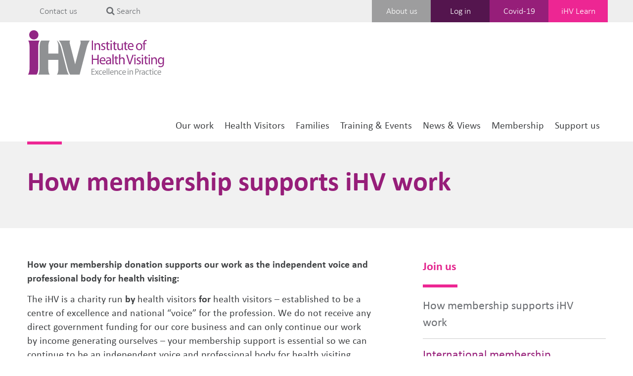

--- FILE ---
content_type: text/html; charset=UTF-8
request_url: https://ihv.org.uk/join-us/how-membership-supports-ihv-work/
body_size: 21547
content:
<!DOCTYPE html>
<html dir="ltr" lang="en-GB" prefix="og: https://ogp.me/ns#" lang="en">
  <head>
    <meta charset="utf-8">
    <meta http-equiv="X-UA-Compatible" content="IE=edge">
    <meta name="viewport" content="width=device-width, initial-scale=1">
    <!-- The above 3 meta tags *must* come first in the head; any other head content must come *after* these tags -->
    <!-- <META HTTP-EQUIV="Content-type" CONTENT="text/html; charset=UTF-8"> -->
    <script src="https://www.google.com/recaptcha/api.js"></script>
    <script>
     function timestamp() { var response = document.getElementById("g-recaptcha-response"); if (response == null || response.value.trim() == "") {var elems = JSON.parse(document.getElementsByName("captcha_settings")[0].value);elems["ts"] = JSON.stringify(new Date().getTime());document.getElementsByName("captcha_settings")[0].value = JSON.stringify(elems); } } setInterval(timestamp, 500);
    </script>

    <link rel="apple-touch-icon" sizes="180x180" href="/apple-touch-icon.png">
    <link rel="icon" type="image/png" sizes="32x32" href="/favicon-32x32.png">
    <link rel="icon" type="image/png" sizes="16x16" href="/favicon-16x16.png">
    <link rel="manifest" href="/site.webmanifest">
    <link rel="mask-icon" href="/safari-pinned-tab.svg" color="#5bbad5">
    <meta name="msapplication-TileColor" content="#da532c">
    <meta name="theme-color" content="#ffffff">
    <meta name="description" content="iHV is a UK-wide organisation with a web-based Centre of Excellence to
    strengthen the quality and consistency of health visiting services for the
    benefit of all children, families, and communities.">

    <!-- Bootstrap -->
    <link href="https://ihv.org.uk/wp-content/themes/ihv/css/bootstrap.min.css" rel="stylesheet">

    <!-- Fonts -->
    <link href="https://ihv.org.uk/wp-content/themes/ihv/css/fonts.css" rel="stylesheet">

    <!-- Custom CSS -->
    <link href="https://ihv.org.uk/wp-content/themes/ihv/style-br.css?v=4.02" rel="stylesheet">
    <link href="https://ihv.org.uk/wp-content/themes/ihv/style.css?v=1" rel="stylesheet">
    <link href="https://ihv.org.uk/wp-content/themes/ihv/forum.css" rel="stylesheet">

    <link href="https://ihv.org.uk/wp-content/themes/ihv/media.css" rel="stylesheet">

    <!-- mega menu -->
    <link href="https://ihv.org.uk/wp-content/themes/ihv/css/yamm/yamm.css" rel="stylesheet">

    <!-- font awesome -->
    <link rel="stylesheet" href="https://maxcdn.bootstrapcdn.com/font-awesome/4.4.0/css/font-awesome.min.css">

    <!-- HTML5 shim and Respond.js for IE8 support of HTML5 elements and media queries -->
    <!-- WARNING: Respond.js doesn't work if you view the page via file:// -->
    <!--[if lt IE 9]>
      <script src="https://oss.maxcdn.com/html5shiv/3.7.2/html5shiv.min.js"></script>
      <script src="https://oss.maxcdn.com/respond/1.4.2/respond.min.js"></script>
    <![endif]-->

    
		<!-- All in One SEO 4.8.2 - aioseo.com -->
	<meta name="description" content="How your membership donation supports our work as the independent voice and professional body for health visiting: The iHV is a charity run by health visitors for health visitors – established to be a centre of excellence and national “voice” for the profession. We do not receive any direct government funding for our core business" />
	<meta name="robots" content="max-image-preview:large" />
	<link rel="canonical" href="https://ihv.org.uk/join-us/how-membership-supports-ihv-work/" />
	<meta name="generator" content="All in One SEO (AIOSEO) 4.8.2" />
		<meta property="og:locale" content="en_GB" />
		<meta property="og:site_name" content="IHV - Promoting excellence in health visiting practice to benefit all children, families and communities" />
		<meta property="og:type" content="article" />
		<meta property="og:title" content="How membership supports iHV work - IHV" />
		<meta property="og:description" content="How your membership donation supports our work as the independent voice and professional body for health visiting: The iHV is a charity run by health visitors for health visitors – established to be a centre of excellence and national “voice” for the profession. We do not receive any direct government funding for our core business" />
		<meta property="og:url" content="https://ihv.org.uk/join-us/how-membership-supports-ihv-work/" />
		<meta property="article:published_time" content="2024-06-04T16:25:41+00:00" />
		<meta property="article:modified_time" content="2024-06-04T16:42:09+00:00" />
		<meta name="twitter:card" content="summary_large_image" />
		<meta name="twitter:title" content="How membership supports iHV work - IHV" />
		<meta name="twitter:description" content="How your membership donation supports our work as the independent voice and professional body for health visiting: The iHV is a charity run by health visitors for health visitors – established to be a centre of excellence and national “voice” for the profession. We do not receive any direct government funding for our core business" />
		<script type="application/ld+json" class="aioseo-schema">
			{"@context":"https:\/\/schema.org","@graph":[{"@type":"BreadcrumbList","@id":"https:\/\/ihv.org.uk\/join-us\/how-membership-supports-ihv-work\/#breadcrumblist","itemListElement":[{"@type":"ListItem","@id":"https:\/\/ihv.org.uk\/#listItem","position":1,"name":"Home","item":"https:\/\/ihv.org.uk\/","nextItem":{"@type":"ListItem","@id":"https:\/\/ihv.org.uk\/join-us\/#listItem","name":"Join us"}},{"@type":"ListItem","@id":"https:\/\/ihv.org.uk\/join-us\/#listItem","position":2,"name":"Join us","item":"https:\/\/ihv.org.uk\/join-us\/","nextItem":{"@type":"ListItem","@id":"https:\/\/ihv.org.uk\/join-us\/how-membership-supports-ihv-work\/#listItem","name":"How membership supports iHV work"},"previousItem":{"@type":"ListItem","@id":"https:\/\/ihv.org.uk\/#listItem","name":"Home"}},{"@type":"ListItem","@id":"https:\/\/ihv.org.uk\/join-us\/how-membership-supports-ihv-work\/#listItem","position":3,"name":"How membership supports iHV work","previousItem":{"@type":"ListItem","@id":"https:\/\/ihv.org.uk\/join-us\/#listItem","name":"Join us"}}]},{"@type":"Organization","@id":"https:\/\/ihv.org.uk\/#organization","name":"IHV","description":"Promoting excellence in health visiting practice to benefit all children, families and communities","url":"https:\/\/ihv.org.uk\/"},{"@type":"WebPage","@id":"https:\/\/ihv.org.uk\/join-us\/how-membership-supports-ihv-work\/#webpage","url":"https:\/\/ihv.org.uk\/join-us\/how-membership-supports-ihv-work\/","name":"How membership supports iHV work - IHV","description":"How your membership donation supports our work as the independent voice and professional body for health visiting: The iHV is a charity run by health visitors for health visitors \u2013 established to be a centre of excellence and national \u201cvoice\u201d for the profession. We do not receive any direct government funding for our core business","inLanguage":"en-GB","isPartOf":{"@id":"https:\/\/ihv.org.uk\/#website"},"breadcrumb":{"@id":"https:\/\/ihv.org.uk\/join-us\/how-membership-supports-ihv-work\/#breadcrumblist"},"datePublished":"2024-06-04T17:25:41+01:00","dateModified":"2024-06-04T17:42:09+01:00"},{"@type":"WebSite","@id":"https:\/\/ihv.org.uk\/#website","url":"https:\/\/ihv.org.uk\/","name":"IHV","description":"Promoting excellence in health visiting practice to benefit all children, families and communities","inLanguage":"en-GB","publisher":{"@id":"https:\/\/ihv.org.uk\/#organization"}}]}
		</script>
		<!-- All in One SEO -->


	<!-- This site is optimized with the Yoast SEO plugin v26.7 - https://yoast.com/wordpress/plugins/seo/ -->
	<link rel="canonical" href="https://ihv.org.uk/join-us/how-membership-supports-ihv-work/" />
	<meta property="og:locale" content="en_GB" />
	<meta property="og:type" content="article" />
	<meta property="og:title" content="How membership supports iHV work - IHV" />
	<meta property="og:description" content="How your membership donation supports our work as the independent voice and professional body for health visiting: The iHV is a charity run by health visitors for health visitors – established to be a centre of excellence and national “voice” for the profession. We do not receive any direct government funding for our core business Read more" />
	<meta property="og:url" content="https://ihv.org.uk/join-us/how-membership-supports-ihv-work/" />
	<meta property="og:site_name" content="IHV" />
	<meta property="article:modified_time" content="2024-06-04T16:42:09+00:00" />
	<meta property="og:image" content="https://ihv.org.uk/wp-content/uploads/2024/06/Banner-test.png" />
	<meta name="twitter:card" content="summary_large_image" />
	<meta name="twitter:label1" content="Estimated reading time" />
	<meta name="twitter:data1" content="4 minutes" />
	<script type="application/ld+json" class="yoast-schema-graph">{"@context":"https://schema.org","@graph":[{"@type":"WebPage","@id":"https://ihv.org.uk/join-us/how-membership-supports-ihv-work/","url":"https://ihv.org.uk/join-us/how-membership-supports-ihv-work/","name":"How membership supports iHV work - IHV","isPartOf":{"@id":"https://ihv.org.uk/#website"},"primaryImageOfPage":{"@id":"https://ihv.org.uk/join-us/how-membership-supports-ihv-work/#primaryimage"},"image":{"@id":"https://ihv.org.uk/join-us/how-membership-supports-ihv-work/#primaryimage"},"thumbnailUrl":"https://ihv.org.uk/wp-content/uploads/2024/06/Banner-test.png","datePublished":"2024-06-04T16:25:41+00:00","dateModified":"2024-06-04T16:42:09+00:00","breadcrumb":{"@id":"https://ihv.org.uk/join-us/how-membership-supports-ihv-work/#breadcrumb"},"inLanguage":"en-GB","potentialAction":[{"@type":"ReadAction","target":["https://ihv.org.uk/join-us/how-membership-supports-ihv-work/"]}]},{"@type":"ImageObject","inLanguage":"en-GB","@id":"https://ihv.org.uk/join-us/how-membership-supports-ihv-work/#primaryimage","url":"https://ihv.org.uk/wp-content/uploads/2024/06/Banner-test.png","contentUrl":"https://ihv.org.uk/wp-content/uploads/2024/06/Banner-test.png","width":2568,"height":936},{"@type":"BreadcrumbList","@id":"https://ihv.org.uk/join-us/how-membership-supports-ihv-work/#breadcrumb","itemListElement":[{"@type":"ListItem","position":1,"name":"Home","item":"https://ihv.org.uk/"},{"@type":"ListItem","position":2,"name":"Join us","item":"https://ihv.org.uk/join-us/"},{"@type":"ListItem","position":3,"name":"How membership supports iHV work"}]},{"@type":"WebSite","@id":"https://ihv.org.uk/#website","url":"https://ihv.org.uk/","name":"IHV","description":"Promoting excellence in health visiting practice to benefit all children, families and communities","publisher":{"@id":"https://ihv.org.uk/#organization"},"potentialAction":[{"@type":"SearchAction","target":{"@type":"EntryPoint","urlTemplate":"https://ihv.org.uk/?s={search_term_string}"},"query-input":{"@type":"PropertyValueSpecification","valueRequired":true,"valueName":"search_term_string"}}],"inLanguage":"en-GB"},{"@type":"Organization","@id":"https://ihv.org.uk/#organization","name":"iHV","url":"https://ihv.org.uk/","logo":{"@type":"ImageObject","inLanguage":"en-GB","@id":"https://ihv.org.uk/#/schema/logo/image/","url":"https://ihv.org.uk/wp-content/uploads/2020/03/iHV-logo_711x474.png","contentUrl":"https://ihv.org.uk/wp-content/uploads/2020/03/iHV-logo_711x474.png","width":711,"height":474,"caption":"iHV"},"image":{"@id":"https://ihv.org.uk/#/schema/logo/image/"}}]}</script>
	<!-- / Yoast SEO plugin. -->


<link rel="alternate" title="oEmbed (JSON)" type="application/json+oembed" href="https://ihv.org.uk/wp-json/oembed/1.0/embed?url=https%3A%2F%2Fihv.org.uk%2Fjoin-us%2Fhow-membership-supports-ihv-work%2F" />
<link rel="alternate" title="oEmbed (XML)" type="text/xml+oembed" href="https://ihv.org.uk/wp-json/oembed/1.0/embed?url=https%3A%2F%2Fihv.org.uk%2Fjoin-us%2Fhow-membership-supports-ihv-work%2F&#038;format=xml" />
<style id='wp-img-auto-sizes-contain-inline-css' type='text/css'>
img:is([sizes=auto i],[sizes^="auto," i]){contain-intrinsic-size:3000px 1500px}
/*# sourceURL=wp-img-auto-sizes-contain-inline-css */
</style>
<style id='wp-emoji-styles-inline-css' type='text/css'>

	img.wp-smiley, img.emoji {
		display: inline !important;
		border: none !important;
		box-shadow: none !important;
		height: 1em !important;
		width: 1em !important;
		margin: 0 0.07em !important;
		vertical-align: -0.1em !important;
		background: none !important;
		padding: 0 !important;
	}
/*# sourceURL=wp-emoji-styles-inline-css */
</style>
<style id='wp-block-library-inline-css' type='text/css'>
:root{--wp-block-synced-color:#7a00df;--wp-block-synced-color--rgb:122,0,223;--wp-bound-block-color:var(--wp-block-synced-color);--wp-editor-canvas-background:#ddd;--wp-admin-theme-color:#007cba;--wp-admin-theme-color--rgb:0,124,186;--wp-admin-theme-color-darker-10:#006ba1;--wp-admin-theme-color-darker-10--rgb:0,107,160.5;--wp-admin-theme-color-darker-20:#005a87;--wp-admin-theme-color-darker-20--rgb:0,90,135;--wp-admin-border-width-focus:2px}@media (min-resolution:192dpi){:root{--wp-admin-border-width-focus:1.5px}}.wp-element-button{cursor:pointer}:root .has-very-light-gray-background-color{background-color:#eee}:root .has-very-dark-gray-background-color{background-color:#313131}:root .has-very-light-gray-color{color:#eee}:root .has-very-dark-gray-color{color:#313131}:root .has-vivid-green-cyan-to-vivid-cyan-blue-gradient-background{background:linear-gradient(135deg,#00d084,#0693e3)}:root .has-purple-crush-gradient-background{background:linear-gradient(135deg,#34e2e4,#4721fb 50%,#ab1dfe)}:root .has-hazy-dawn-gradient-background{background:linear-gradient(135deg,#faaca8,#dad0ec)}:root .has-subdued-olive-gradient-background{background:linear-gradient(135deg,#fafae1,#67a671)}:root .has-atomic-cream-gradient-background{background:linear-gradient(135deg,#fdd79a,#004a59)}:root .has-nightshade-gradient-background{background:linear-gradient(135deg,#330968,#31cdcf)}:root .has-midnight-gradient-background{background:linear-gradient(135deg,#020381,#2874fc)}:root{--wp--preset--font-size--normal:16px;--wp--preset--font-size--huge:42px}.has-regular-font-size{font-size:1em}.has-larger-font-size{font-size:2.625em}.has-normal-font-size{font-size:var(--wp--preset--font-size--normal)}.has-huge-font-size{font-size:var(--wp--preset--font-size--huge)}.has-text-align-center{text-align:center}.has-text-align-left{text-align:left}.has-text-align-right{text-align:right}.has-fit-text{white-space:nowrap!important}#end-resizable-editor-section{display:none}.aligncenter{clear:both}.items-justified-left{justify-content:flex-start}.items-justified-center{justify-content:center}.items-justified-right{justify-content:flex-end}.items-justified-space-between{justify-content:space-between}.screen-reader-text{border:0;clip-path:inset(50%);height:1px;margin:-1px;overflow:hidden;padding:0;position:absolute;width:1px;word-wrap:normal!important}.screen-reader-text:focus{background-color:#ddd;clip-path:none;color:#444;display:block;font-size:1em;height:auto;left:5px;line-height:normal;padding:15px 23px 14px;text-decoration:none;top:5px;width:auto;z-index:100000}html :where(.has-border-color){border-style:solid}html :where([style*=border-top-color]){border-top-style:solid}html :where([style*=border-right-color]){border-right-style:solid}html :where([style*=border-bottom-color]){border-bottom-style:solid}html :where([style*=border-left-color]){border-left-style:solid}html :where([style*=border-width]){border-style:solid}html :where([style*=border-top-width]){border-top-style:solid}html :where([style*=border-right-width]){border-right-style:solid}html :where([style*=border-bottom-width]){border-bottom-style:solid}html :where([style*=border-left-width]){border-left-style:solid}html :where(img[class*=wp-image-]){height:auto;max-width:100%}:where(figure){margin:0 0 1em}html :where(.is-position-sticky){--wp-admin--admin-bar--position-offset:var(--wp-admin--admin-bar--height,0px)}@media screen and (max-width:600px){html :where(.is-position-sticky){--wp-admin--admin-bar--position-offset:0px}}

/*# sourceURL=wp-block-library-inline-css */
</style><style id='global-styles-inline-css' type='text/css'>
:root{--wp--preset--aspect-ratio--square: 1;--wp--preset--aspect-ratio--4-3: 4/3;--wp--preset--aspect-ratio--3-4: 3/4;--wp--preset--aspect-ratio--3-2: 3/2;--wp--preset--aspect-ratio--2-3: 2/3;--wp--preset--aspect-ratio--16-9: 16/9;--wp--preset--aspect-ratio--9-16: 9/16;--wp--preset--color--black: #000000;--wp--preset--color--cyan-bluish-gray: #abb8c3;--wp--preset--color--white: #ffffff;--wp--preset--color--pale-pink: #f78da7;--wp--preset--color--vivid-red: #cf2e2e;--wp--preset--color--luminous-vivid-orange: #ff6900;--wp--preset--color--luminous-vivid-amber: #fcb900;--wp--preset--color--light-green-cyan: #7bdcb5;--wp--preset--color--vivid-green-cyan: #00d084;--wp--preset--color--pale-cyan-blue: #8ed1fc;--wp--preset--color--vivid-cyan-blue: #0693e3;--wp--preset--color--vivid-purple: #9b51e0;--wp--preset--gradient--vivid-cyan-blue-to-vivid-purple: linear-gradient(135deg,rgb(6,147,227) 0%,rgb(155,81,224) 100%);--wp--preset--gradient--light-green-cyan-to-vivid-green-cyan: linear-gradient(135deg,rgb(122,220,180) 0%,rgb(0,208,130) 100%);--wp--preset--gradient--luminous-vivid-amber-to-luminous-vivid-orange: linear-gradient(135deg,rgb(252,185,0) 0%,rgb(255,105,0) 100%);--wp--preset--gradient--luminous-vivid-orange-to-vivid-red: linear-gradient(135deg,rgb(255,105,0) 0%,rgb(207,46,46) 100%);--wp--preset--gradient--very-light-gray-to-cyan-bluish-gray: linear-gradient(135deg,rgb(238,238,238) 0%,rgb(169,184,195) 100%);--wp--preset--gradient--cool-to-warm-spectrum: linear-gradient(135deg,rgb(74,234,220) 0%,rgb(151,120,209) 20%,rgb(207,42,186) 40%,rgb(238,44,130) 60%,rgb(251,105,98) 80%,rgb(254,248,76) 100%);--wp--preset--gradient--blush-light-purple: linear-gradient(135deg,rgb(255,206,236) 0%,rgb(152,150,240) 100%);--wp--preset--gradient--blush-bordeaux: linear-gradient(135deg,rgb(254,205,165) 0%,rgb(254,45,45) 50%,rgb(107,0,62) 100%);--wp--preset--gradient--luminous-dusk: linear-gradient(135deg,rgb(255,203,112) 0%,rgb(199,81,192) 50%,rgb(65,88,208) 100%);--wp--preset--gradient--pale-ocean: linear-gradient(135deg,rgb(255,245,203) 0%,rgb(182,227,212) 50%,rgb(51,167,181) 100%);--wp--preset--gradient--electric-grass: linear-gradient(135deg,rgb(202,248,128) 0%,rgb(113,206,126) 100%);--wp--preset--gradient--midnight: linear-gradient(135deg,rgb(2,3,129) 0%,rgb(40,116,252) 100%);--wp--preset--font-size--small: 13px;--wp--preset--font-size--medium: 20px;--wp--preset--font-size--large: 36px;--wp--preset--font-size--x-large: 42px;--wp--preset--spacing--20: 0.44rem;--wp--preset--spacing--30: 0.67rem;--wp--preset--spacing--40: 1rem;--wp--preset--spacing--50: 1.5rem;--wp--preset--spacing--60: 2.25rem;--wp--preset--spacing--70: 3.38rem;--wp--preset--spacing--80: 5.06rem;--wp--preset--shadow--natural: 6px 6px 9px rgba(0, 0, 0, 0.2);--wp--preset--shadow--deep: 12px 12px 50px rgba(0, 0, 0, 0.4);--wp--preset--shadow--sharp: 6px 6px 0px rgba(0, 0, 0, 0.2);--wp--preset--shadow--outlined: 6px 6px 0px -3px rgb(255, 255, 255), 6px 6px rgb(0, 0, 0);--wp--preset--shadow--crisp: 6px 6px 0px rgb(0, 0, 0);}:where(.is-layout-flex){gap: 0.5em;}:where(.is-layout-grid){gap: 0.5em;}body .is-layout-flex{display: flex;}.is-layout-flex{flex-wrap: wrap;align-items: center;}.is-layout-flex > :is(*, div){margin: 0;}body .is-layout-grid{display: grid;}.is-layout-grid > :is(*, div){margin: 0;}:where(.wp-block-columns.is-layout-flex){gap: 2em;}:where(.wp-block-columns.is-layout-grid){gap: 2em;}:where(.wp-block-post-template.is-layout-flex){gap: 1.25em;}:where(.wp-block-post-template.is-layout-grid){gap: 1.25em;}.has-black-color{color: var(--wp--preset--color--black) !important;}.has-cyan-bluish-gray-color{color: var(--wp--preset--color--cyan-bluish-gray) !important;}.has-white-color{color: var(--wp--preset--color--white) !important;}.has-pale-pink-color{color: var(--wp--preset--color--pale-pink) !important;}.has-vivid-red-color{color: var(--wp--preset--color--vivid-red) !important;}.has-luminous-vivid-orange-color{color: var(--wp--preset--color--luminous-vivid-orange) !important;}.has-luminous-vivid-amber-color{color: var(--wp--preset--color--luminous-vivid-amber) !important;}.has-light-green-cyan-color{color: var(--wp--preset--color--light-green-cyan) !important;}.has-vivid-green-cyan-color{color: var(--wp--preset--color--vivid-green-cyan) !important;}.has-pale-cyan-blue-color{color: var(--wp--preset--color--pale-cyan-blue) !important;}.has-vivid-cyan-blue-color{color: var(--wp--preset--color--vivid-cyan-blue) !important;}.has-vivid-purple-color{color: var(--wp--preset--color--vivid-purple) !important;}.has-black-background-color{background-color: var(--wp--preset--color--black) !important;}.has-cyan-bluish-gray-background-color{background-color: var(--wp--preset--color--cyan-bluish-gray) !important;}.has-white-background-color{background-color: var(--wp--preset--color--white) !important;}.has-pale-pink-background-color{background-color: var(--wp--preset--color--pale-pink) !important;}.has-vivid-red-background-color{background-color: var(--wp--preset--color--vivid-red) !important;}.has-luminous-vivid-orange-background-color{background-color: var(--wp--preset--color--luminous-vivid-orange) !important;}.has-luminous-vivid-amber-background-color{background-color: var(--wp--preset--color--luminous-vivid-amber) !important;}.has-light-green-cyan-background-color{background-color: var(--wp--preset--color--light-green-cyan) !important;}.has-vivid-green-cyan-background-color{background-color: var(--wp--preset--color--vivid-green-cyan) !important;}.has-pale-cyan-blue-background-color{background-color: var(--wp--preset--color--pale-cyan-blue) !important;}.has-vivid-cyan-blue-background-color{background-color: var(--wp--preset--color--vivid-cyan-blue) !important;}.has-vivid-purple-background-color{background-color: var(--wp--preset--color--vivid-purple) !important;}.has-black-border-color{border-color: var(--wp--preset--color--black) !important;}.has-cyan-bluish-gray-border-color{border-color: var(--wp--preset--color--cyan-bluish-gray) !important;}.has-white-border-color{border-color: var(--wp--preset--color--white) !important;}.has-pale-pink-border-color{border-color: var(--wp--preset--color--pale-pink) !important;}.has-vivid-red-border-color{border-color: var(--wp--preset--color--vivid-red) !important;}.has-luminous-vivid-orange-border-color{border-color: var(--wp--preset--color--luminous-vivid-orange) !important;}.has-luminous-vivid-amber-border-color{border-color: var(--wp--preset--color--luminous-vivid-amber) !important;}.has-light-green-cyan-border-color{border-color: var(--wp--preset--color--light-green-cyan) !important;}.has-vivid-green-cyan-border-color{border-color: var(--wp--preset--color--vivid-green-cyan) !important;}.has-pale-cyan-blue-border-color{border-color: var(--wp--preset--color--pale-cyan-blue) !important;}.has-vivid-cyan-blue-border-color{border-color: var(--wp--preset--color--vivid-cyan-blue) !important;}.has-vivid-purple-border-color{border-color: var(--wp--preset--color--vivid-purple) !important;}.has-vivid-cyan-blue-to-vivid-purple-gradient-background{background: var(--wp--preset--gradient--vivid-cyan-blue-to-vivid-purple) !important;}.has-light-green-cyan-to-vivid-green-cyan-gradient-background{background: var(--wp--preset--gradient--light-green-cyan-to-vivid-green-cyan) !important;}.has-luminous-vivid-amber-to-luminous-vivid-orange-gradient-background{background: var(--wp--preset--gradient--luminous-vivid-amber-to-luminous-vivid-orange) !important;}.has-luminous-vivid-orange-to-vivid-red-gradient-background{background: var(--wp--preset--gradient--luminous-vivid-orange-to-vivid-red) !important;}.has-very-light-gray-to-cyan-bluish-gray-gradient-background{background: var(--wp--preset--gradient--very-light-gray-to-cyan-bluish-gray) !important;}.has-cool-to-warm-spectrum-gradient-background{background: var(--wp--preset--gradient--cool-to-warm-spectrum) !important;}.has-blush-light-purple-gradient-background{background: var(--wp--preset--gradient--blush-light-purple) !important;}.has-blush-bordeaux-gradient-background{background: var(--wp--preset--gradient--blush-bordeaux) !important;}.has-luminous-dusk-gradient-background{background: var(--wp--preset--gradient--luminous-dusk) !important;}.has-pale-ocean-gradient-background{background: var(--wp--preset--gradient--pale-ocean) !important;}.has-electric-grass-gradient-background{background: var(--wp--preset--gradient--electric-grass) !important;}.has-midnight-gradient-background{background: var(--wp--preset--gradient--midnight) !important;}.has-small-font-size{font-size: var(--wp--preset--font-size--small) !important;}.has-medium-font-size{font-size: var(--wp--preset--font-size--medium) !important;}.has-large-font-size{font-size: var(--wp--preset--font-size--large) !important;}.has-x-large-font-size{font-size: var(--wp--preset--font-size--x-large) !important;}
/*# sourceURL=global-styles-inline-css */
</style>

<style id='classic-theme-styles-inline-css' type='text/css'>
/*! This file is auto-generated */
.wp-block-button__link{color:#fff;background-color:#32373c;border-radius:9999px;box-shadow:none;text-decoration:none;padding:calc(.667em + 2px) calc(1.333em + 2px);font-size:1.125em}.wp-block-file__button{background:#32373c;color:#fff;text-decoration:none}
/*# sourceURL=/wp-includes/css/classic-themes.min.css */
</style>
<link rel='stylesheet' id='ctf_styles-css' href='https://ihv.org.uk/wp-content/plugins/custom-twitter-feeds/css/ctf-styles.min.css?ver=2.3.1' type='text/css' media='all' />
<link rel='stylesheet' id='Edwiser Bridge Single Sign On-public-style-css' href='https://ihv.org.uk/wp-content/plugins/edwiser-bridge-sso/public/assets/css/sso-public-css.css?ver=1.4.4' type='text/css' media='all' />
<link rel='stylesheet' id='dashicons-css' href='https://ihv.org.uk/wp-includes/css/dashicons.min.css?ver=6.9' type='text/css' media='all' />
<link rel='stylesheet' id='edwiserbridge_font_awesome-css' href='https://ihv.org.uk/wp-content/plugins/edwiser-bridge/public/assets/css/font-awesome-4.4.0/css/font-awesome.min.css?ver=2.2.0' type='text/css' media='all' />
<link rel='stylesheet' id='edwiserbridge-css' href='https://ihv.org.uk/wp-content/plugins/edwiser-bridge/public/assets/css/eb-public.css?ver=2.2.0' type='text/css' media='all' />
<link rel='stylesheet' id='wdmdatatablecss-css' href='https://ihv.org.uk/wp-content/plugins/edwiser-bridge/public/assets/css/datatable.css?ver=2.2.0' type='text/css' media='all' />
<link rel='stylesheet' id='eb-public-jquery-ui-css-css' href='https://ihv.org.uk/wp-content/plugins/edwiser-bridge/admin/assets/css/jquery-ui.css?ver=2.2.0' type='text/css' media='all' />
<link rel='stylesheet' id='cmplz-general-css' href='https://ihv.org.uk/wp-content/plugins/complianz-gdpr-premium/assets/css/cookieblocker.min.css?ver=1704892825' type='text/css' media='all' />
<link rel='stylesheet' id='wppb_stylesheet-css' href='https://ihv.org.uk/wp-content/plugins/profile-builder/assets/css/style-front-end.css?ver=3.15.2' type='text/css' media='all' />
<script type="text/javascript" src="https://ihv.org.uk/wp-content/plugins/google-analytics-for-wordpress/assets/js/frontend-gtag.min.js?ver=9.5.3" id="monsterinsights-frontend-script-js" async="async" data-wp-strategy="async"></script>
<script data-cfasync="false" data-wpfc-render="false" type="text/javascript" id='monsterinsights-frontend-script-js-extra'>/* <![CDATA[ */
var monsterinsights_frontend = {"js_events_tracking":"true","download_extensions":"doc,pdf,ppt,zip,xls,docx,pptx,xlsx","inbound_paths":"[]","home_url":"https:\/\/ihv.org.uk","hash_tracking":"false","v4_id":"G-WD5538HRFM"};/* ]]> */
</script>
<script type="text/javascript" src="https://ihv.org.uk/wp-includes/js/jquery/jquery.min.js?ver=3.7.1" id="jquery-core-js"></script>
<script type="text/javascript" src="https://ihv.org.uk/wp-includes/js/jquery/jquery-migrate.min.js?ver=3.4.1" id="jquery-migrate-js"></script>
<script type="text/javascript" src="https://ihv.org.uk/wp-content/plugins/edwiser-bridge-sso/public/assets/js/sso-public-js.js?ver=1.4.4" id="Edwiser Bridge Single Sign On-public-script-js"></script>
<script type="text/javascript" src="https://ihv.org.uk/wp-includes/js/jquery/ui/core.min.js?ver=1.13.3" id="jquery-ui-core-js"></script>
<script type="text/javascript" src="https://ihv.org.uk/wp-includes/js/jquery/ui/mouse.min.js?ver=1.13.3" id="jquery-ui-mouse-js"></script>
<script type="text/javascript" src="https://ihv.org.uk/wp-includes/js/jquery/ui/resizable.min.js?ver=1.13.3" id="jquery-ui-resizable-js"></script>
<script type="text/javascript" src="https://ihv.org.uk/wp-includes/js/jquery/ui/draggable.min.js?ver=1.13.3" id="jquery-ui-draggable-js"></script>
<script type="text/javascript" src="https://ihv.org.uk/wp-includes/js/jquery/ui/controlgroup.min.js?ver=1.13.3" id="jquery-ui-controlgroup-js"></script>
<script type="text/javascript" src="https://ihv.org.uk/wp-includes/js/jquery/ui/checkboxradio.min.js?ver=1.13.3" id="jquery-ui-checkboxradio-js"></script>
<script type="text/javascript" src="https://ihv.org.uk/wp-includes/js/jquery/ui/button.min.js?ver=1.13.3" id="jquery-ui-button-js"></script>
<script type="text/javascript" src="https://ihv.org.uk/wp-includes/js/jquery/ui/dialog.min.js?ver=1.13.3" id="jquery-ui-dialog-js"></script>
<script type="text/javascript" id="edwiserbridge-js-extra">
/* <![CDATA[ */
var eb_public_js_object = {"ajaxurl":"https://ihv.org.uk/wp-admin/admin-ajax.php","nonce":"946d6cbc4c","msg_val_fn":"The field 'First Name' cannot be left blank","msg_val_ln":"The field 'Last Name' cannot be left blank","msg_val_mail":"The field 'Email' cannot be left blank","msg_ordr_pro_err":"Problems in processing your order, Please try later.","msg_processing":"Processing...","access_course":"Access Course"};
var ebDataTable = {"search":"Search:","all":"All","sEmptyTable":"No data available in table","sLoadingRecords":"Loading...","sSearch":"Search","sZeroRecords":"No matching records found","sProcessing":"Processing...","sInfo":"Showing _START_ to _END_ of _TOTAL_ entries","sInfoEmpty":"Showing 0 to 0 of 0 entries","sInfoFiltered":"filtered from _MAX_ total entries","sInfoPostFix":"","sInfoThousands":",","sLengthMenu":"Show _MENU_ entries","sFirst":"First","sLast":"Last","sNext":"Next","sPrevious":"Previous","sSortAscending":": activate to sort column ascending","sSortDescending":": activate to sort column descending"};
//# sourceURL=edwiserbridge-js-extra
/* ]]> */
</script>
<script type="text/javascript" src="https://ihv.org.uk/wp-content/plugins/edwiser-bridge/public/assets/js/eb-public.js?ver=2.2.0" id="edwiserbridge-js"></script>
<script type="text/javascript" src="https://ihv.org.uk/wp-content/plugins/edwiser-bridge/public/assets/js/jquery-blockui-min.js?ver=2.2.0" id="edwiserbridge-ui-block-js"></script>
<script type="text/javascript" src="https://ihv.org.uk/wp-content/plugins/edwiser-bridge/public/assets/js/datatable.js?ver=2.2.0" id="wdmdatatablejs-js"></script>
<script type="text/javascript" src="https://ihv.org.uk/wp-content/themes/ihv/js/jquery-ui.min.js?v=3" id="jquery-ui-js"></script>
<script type="text/javascript" src="https://ihv.org.uk/wp-content/themes/ihv/js/unslider.js?v=3" id="unslider-js"></script>
<script type="text/javascript" src="https://ihv.org.uk/wp-content/themes/ihv/js/jquery.bxslider.min.js?v=3" id="box-slider-js"></script>
<script type="text/javascript" src="https://ihv.org.uk/wp-content/themes/ihv/js/br.js?v=3" id="br-js-js"></script>
<script type="text/javascript" src="https://ihv.org.uk/wp-content/themes/ihv/js/app.js?v=3" id="app-js-js"></script>
<script type="text/javascript" src="https://ihv.org.uk/wp-content/plugins/gravityforms/js/gravityforms.js?v=3" id="gravityforms-js"></script>
<script type="text/javascript" src="https://ihv.org.uk/wp-content/themes/ihv/js/bootstrap.min.js?v=3" id="bootstrap-js"></script>
<script type="text/javascript" src="https://ihv.org.uk/wp-content/themes/ihv/js/modernizr.js?v=3" id="modernizr-js"></script>
<script type="text/javascript" src="https://ihv.org.uk/wp-content/themes/ihv/js/jquery.matchHeight-min.js?v=3" id="matchHeight-js"></script>
<link rel="https://api.w.org/" href="https://ihv.org.uk/wp-json/" /><link rel="alternate" title="JSON" type="application/json" href="https://ihv.org.uk/wp-json/wp/v2/pages/42676" /><link rel="EditURI" type="application/rsd+xml" title="RSD" href="https://ihv.org.uk/xmlrpc.php?rsd" />
<meta name="generator" content="WordPress 6.9" />
<link rel='shortlink' href='https://ihv.org.uk/?p=42676' />
			<style>.cmplz-hidden {
					display: none !important;
				}</style>
		<script>
		(function(h,o,t,j,a,r){
			h.hj=h.hj||function(){(h.hj.q=h.hj.q||[]).push(arguments)};
			h._hjSettings={hjid:2841561,hjsv:5};
			a=o.getElementsByTagName('head')[0];
			r=o.createElement('script');r.async=1;
			r.src=t+h._hjSettings.hjid+j+h._hjSettings.hjsv;
			a.appendChild(r);
		})(window,document,'//static.hotjar.com/c/hotjar-','.js?sv=');
		</script>
				<style type="text/css" id="wp-custom-css">
			body.user-edit-php #wpbody-content select[name="enroll_course"], body.user-edit-php #wpbody-content select[name="unenroll_course"]{
  pointer-events: none !important;
  color: grey !important;
}

.eb-course-action-btn-start{
  border: 1px solid #e3258d !important;
  background-color: #e3258d !important;
}

.eb-my-course article{
  min-width:300px !important;
}

.eb-my-course article h4{
  overflow: unset;
  white-space:unset;
}

.eb-course-action-btn-start, .eb-course-action-btn-resume{
  border: 1px solid #e3258d !important;
  background-color: #e3258d !important;
  position:relative;
  top:-40px;
}

.eb-my-courses-h2{
  display:none;
}

.eb-my-course article{
  min-width:300px !important;
}

.eb-my-course article h4{
  overflow: unset;
  white-space:unset;
}

.wdm-course-grid{
  height: 300px;
}

.eb-my-course .eb-course-card-title{
  font-size:19px !important;
  font-weight: bold;
}

.eb-course-progress-status{
  display:none;
}

.wdm-course-image {
    height: auto !important;
}

.link_to_learn{
  display: none;
}

body.logged-in .link_to_learn{
  display: block;
}

body.logged-in .login_form_to_learn{
  display:none;
}
		</style>
		  </head>
  <body data-cmplz=1 class="wp-singular page-template-default page page-id-42676 page-child parent-pageid-1390 wp-theme-ihv">
    <div class="overlay"></div>
    <div class="top-bar">
       <div class="container">
           <div class="row">
                <div class="col-lg-7 col-sm-5">
                    <ul class="list-inline top-left-menu">
                        <li class="top-contact"><a href="/contact-us" class="grey light">Contact us</a></li>
                        <li class="top-search"><a href="" class="search-button grey light"><i class="fa fa-search"></i> Search</a></li>
                    </ul>
                </div>
                <div class="col-lg-5 col-sm-7 text-right top-right-menu hidden-xs">
                    <ul class="list-inline">
                        <li class="grey-bg"><a href="/about-us" class="light">About us</a></li>
                        <li class="purple-bg">
                        <a href="/wp-login.php" class="auth-button light">Log in</a>                        </li>
                        <li class="pink-bg"><a href="https://ihv.org.uk/for-health-visitors/resources/resource-library-a-z/covid-19-coronavirus-guidance/" class="light">Covid-19</a></li>
                                                    <li class="light-pink-bg"><a href="https://ihv.org.uk/training-and-events/ihv-learn/" class="light">iHV Learn</a></li>
                                            </ul>
                </div>
            </div>
        </div>
        <div class="row search-container">
            <div class="container search-form">
                <form role="search" method="get" id="searchform" class="searchform" action="https://ihv.org.uk/">
    <div class="col-lg-10 col-xs-10">
		<input type="text" value="" name="s" id="s" placeholder="Search the site" class="form-control light" />
	</div>
	<div class="col-lg-2 col-xs-2 no-padding-left">
		<button type="submit" id="searchsubmit" class="btn btn-default">
			<i class="fa fa-search"></i>
		</button>
	</div>
</form>            </div>
        </div>
        <div class="row auth-container">
            <div class="container auth-form">
                <div class="row">
                    <div class="col-lg-12">
                        <form name="loginform" id="loginform" action="https://ihv.org.uk/wp-login.php?redirect_to=https%3A%2F%2Fihv.org.uk%2Fjoin-us%2Fhow-membership-supports-ihv-work%2F" method="post"><div class="col-lg-5"><input type="text" name="log" id="user_login" class="input form-control light" value="" size="20" placeholder="Username"></div><div class="col-lg-5"><input type="password" name="pwd" id="user_pass" class="input form-control light" value="" size="20" placeholder="Password"></div><div class="col-lg-2"><input type="submit" name="wp-submit" id="wp-submit" class="button-primary form-control" value="Log In"></div></form>                    </div>
                    <div class="col-lg-6">
                        <p>Validate your membership/access to the iHV Champion hub <a href="/register-for-forums">here</a> to receive your password. <br />Not a member? Join <a href="/join-us">here</a>.</p>
                    </div>
                    <div class="col-lg-6 forgot-password">
                        <p><a href="https://ihv.org.uk/wp-login.php?action=lostpassword" title="Forgot Password">Forgot Password</a></p>
                    </div>
                </div>
            </div>
        </div>
    </div>
     <div class="header-container">
         <div class="container">
             <div class="col-lg-3 col-md-4 col-xs-9" id="logo-wrapper">
                 <a href="/"><img src="/wp-content/themes/ihv/img/IHV_logo.svg" class="logo img-responsive" /></a>
             </div>


             <div class="navbar-container text-right">
                 <!-- col-lg-9 -->
                <nav class="navbar yamm" role="navigation">
                    <div class="container-fluid">
                        <div class="navbar-header">
                          <button type="button" class="navbar-toggle collapsed" data-toggle="collapse" data-target="#bs-example-navbar-collapse-1" aria-expanded="false">
                            <span class="sr-only">Toggle navigation</span>
                            <span class="icon-bar"></span>
                            <span class="icon-bar"></span>
                            <span class="icon-bar"></span>
                          </button>
                        </div>

                        <div class="collapse navbar-collapse" id="bs-example-navbar-collapse-1">

                        <ul class="nav navbar-nav pull-right"><li class="dropdown yamm-fw"><a href="https://ihv.org.uk/our-work/" class="dropdown-toggle" data-toggle="dropdown">Our work</a><a class="dropdown-toggle expand-menu-item closed" data-toggle="dropdown" href="#"></a><ul class="dropdown-menu"><li><div class="yamm-content"><div class="row"><div class="col-lg-4 col-sm-6 col-md-4 col hide-mobile"><div class="title"><a href="/our-work">Our Work</a></div>
<p class="light">We work closely with our members, the public health workforce and wider community to develop and implement a wide range of policy and projects to educate and empower individuals, effect change and celebrate excellence.</p>
<p><a class="button" href="https://ihv.org.uk/our-work/">Learn more</a></p>
</div><div class="col-lg-4 col-sm-6 col-md-4 col middle"><div class="title">In this section</div><ul><li><a href="https://ihv.org.uk/our-work/our-vision/">Our Vision</a></li><li><a href="https://ihv.org.uk/our-work/raising-national-hv-profile/">Raising national HV profile</a></li><li><a href="https://ihv.org.uk/our-work/consultations/">Consultations</a></li><li><a href="https://ihv.org.uk/our-work/publications-reports/">Reports</a></li><li><a href="https://ihv.org.uk/news-and-views/ihv-position-statements/">iHV Position Statements</a></li><li><a href="https://ihv.org.uk/our-work/our-work-in-mental-health/">Our work in Mental Health</a></li><li><a href="https://ihv.org.uk/our-work/ihv-projects-and-evaluation/">iHV Projects</a></li><li><a href="https://ihv.org.uk/our-work/education/">Education and Workforce</a></li><li><a href="https://ihv.org.uk/our-work/research/">Research</a></li><li><a href="https://ihv.org.uk/our-work/international/">International</a></li></ul></div><div class="col-lg-4 col col-md-4 last"><div class="title"><a href="/join-us">Join us</a></div>
<p class="light">Membership of the iHV is open to anyone working in the area of health visiting. We are the fastest growing professional network for health visitors worldwide.</p>
<p class="light"><strong>Discover the professional benefits of becoming a member today!</strong></p>
<div class="button-box"><a class="button-link" href="/join-us">Join Us</a></div></div></div></div></li></ul></li><li class="dropdown yamm-fw"><a href="https://ihv.org.uk/for-health-visitors/" class="dropdown-toggle" data-toggle="dropdown">Health Visitors</a><a class="dropdown-toggle expand-menu-item closed" data-toggle="dropdown" href="#"></a><ul class="dropdown-menu"><li><div class="yamm-content"><div class="row"><div class="col-lg-4 col-sm-6 col-md-4 col hide-mobile"><div class="title"><a href="https://ihv.org.uk/health-visitors">Health Visitors</a></div>
<p class="light">In this section you will find a wide variety of tools and resources to develop your practice, as well as HV opportunities.</p>
<p><a class="button" href="https://ihv.org.uk/for-health-visitors/">Learn more</a></p>
</div><div class="col-lg-4 col-sm-6 col-md-4 col middle"><div class="title">In this section</div><ul><li><a href="https://ihv.org.uk/for-health-visitors/ihv-scphn-hv-student-award/">iHV Awards</a></li><li><a href="https://ihv.org.uk/for-health-visitors/ihv-fellows-programme/">iHV Fellows Programme</a></li><li><a href="https://ihv.org.uk/for-health-visitors/resources/">Resources</a></li><li><a href="https://ihv.org.uk/for-health-visitors/resources/webinars/ihv-insights/">iHV Insights</a></li><li><a href="https://ihv.org.uk/for-health-visitors/ihv-member-networking/">iHV Member Networking</a></li><li><a href="https://ihv.org.uk/for-health-visitors/ihv-special-interest-groups/">iHV Special Interest Groups</a></li><li><a href="https://ihv.org.uk/for-health-visitors/what-is-a-health-visitor/">What is a health visitor?</a></li><li><a href="https://ihv.org.uk/for-health-visitors/becoming-a-hv/">Becoming a health visitor</a></li><li><a href="https://ihv.org.uk/for-health-visitors/resources/for-scphn-students/">For Health Visitor Students</a></li><li><a href="https://ihv.org.uk/for-health-visitors/commissioning-and-providing-health-visiting-services/">Commissioning and providing health visiting services</a></li><li><a href="https://ihv.org.uk/for-health-visitors/resources/resource-library-a-z/covid-19-coronavirus-guidance/">COVID-19 (coronavirus) guidance &#8211; archive</a></li><li><a href="https://ihv.org.uk/for-health-visitors/hv-jobs/">HV Vacancies</a></li></ul></div><div class="col-lg-4 col col-md-4 last"><div class="title"><a href="/join-us">Join us</a></div>
<p class="light">Membership of the iHV is open to anyone working in the area of health visiting. We are the fastest growing professional network for health visitors worldwide.</p>
<p class="light"><strong>Discover the professional benefits of becoming a member today!</strong></p>
<div class="button-box"><a class="button-link" href="/join-us">Join Us</a></div></div></div></div></li></ul></li><li class="dropdown yamm-fw"><a href="https://ihv.org.uk/families/" class="dropdown-toggle" data-toggle="dropdown">Families</a><a class="dropdown-toggle expand-menu-item closed" data-toggle="dropdown" href="#"></a><ul class="dropdown-menu"><li><div class="yamm-content"><div class="row"><div class="col-lg-4 col-sm-6 col-md-4 col hide-mobile"><div class="title"><a href="https://ihv.org.uk/ParentingCOVID19">Families</a></div>
<p>What is a health visitor?</p>
<p><a class="button" href="https://ihv.org.uk/families/what-is-a-hv/">Learn more</a></p>
</div><div class="col-lg-4 col-sm-6 col-md-4 col middle"><div class="title">In this section</div><ul><li><a href="https://ihv.org.uk/families/what-is-a-hv/">What is a Health Visitor</a></li><li><a href="https://ihv.org.uk/families/top-tips/">Top Tips for Parents</a></li><li><a href="https://ihv.org.uk/families/videos-for-parents/">Videos for parents</a></li><li><a href="https://ihv.org.uk/families/parent-leaflet-for-sexual-and-reproductive-health/">Parent Leaflet for Sexual and Reproductive Health</a></li><li><a href="https://ihv.org.uk/families/getting-to-know-your-baby/">Getting to Know Your Baby</a></li><li><a href="https://ihv.org.uk/families/online-support/">Online support</a></li></ul></div><div class="col-lg-4 col col-md-4 last"><div class="title"><a href="/join-us">Join us</a></div>
<p class="light">Membership of the iHV is open to anyone working in the area of health visiting. We are the fastest growing professional network for health visitors worldwide.</p>
<p class="light"><strong>Discover the professional benefits of becoming a member today!</strong></p>
<div class="button-box"><a class="button-link" href="/join-us">Join Us</a></div></div></div></div></li></ul></li><li class="dropdown yamm-fw"><a href="https://ihv.org.uk/training-and-events/" class="dropdown-toggle" data-toggle="dropdown">Training &#038; Events</a><a class="dropdown-toggle expand-menu-item closed" data-toggle="dropdown" href="#"></a><ul class="dropdown-menu"><li><div class="yamm-content"><div class="row"><div class="col-lg-4 col-sm-6 col-md-4 col hide-mobile"><div class="title"><a href="/training-and-events">Training &amp; Events</a></div>
<p class="light">We are able to offer a range of contemporary training programmes and professional conferences to support the personal and professional development of practitioners.</p>
<p><a class="button" href="/training-and-events">Learn more</a></p>
</div><div class="col-lg-4 col-sm-6 col-md-4 col middle"><div class="title">In this section</div><ul><li><a href="https://ihv.org.uk/training-and-events/training-programme/">iHV Training Programme</a></li><li><a href="https://ihv.org.uk/for-health-visitors/ihv-fellows-programme/">iHV Fellows Programme</a></li><li><a href="https://ihv.org.uk/training-and-events/ihv-learn/">iHV LEARN</a></li><li><a href="https://ihv.org.uk/for-health-visitors/resources/e-learning/">e-learning</a></li><li><a href="https://ihv.org.uk/training-and-events/accreditation/">Accreditation by iHV</a></li><li><a href="https://ihv.org.uk/training-and-events/events/">Events</a></li><li><a href="https://ihv.org.uk/for-health-visitors/resources/webinars/ihv-insights/">iHV Insights</a></li><li><a href="https://ihv.org.uk/for-health-visitors/ihv-member-networking/">iHV Member Networking</a></li><li><a href="https://ihv.org.uk/for-health-visitors/ihv-special-interest-groups/">iHV Special Interest Groups</a></li><li><a href="https://ihv.org.uk/faqs-conferences-and-events/">FAQs &#8211; Conferences and events</a></li><li><a href="https://ihv.org.uk/training-and-events/previous-ihv-conferences/">Previous iHV conferences</a></li><li><a href="https://ihv.org.uk/training-and-events/exhibition-and-sponsorship/">Exhibition and Sponsorship</a></li><li><a href="https://ihv.org.uk/training-and-events/training-resources-hub/">Training Resources Hub</a></li></ul></div><div class="col-lg-4 col col-md-4 last"><div class="title"><a href="/join-us">Join us</a></div>
<p class="light">Membership of the iHV is open to anyone working in the area of health visiting. We are the fastest growing professional network for health visitors worldwide.</p>
<p class="light"><strong>Discover the professional benefits of becoming a member today!</strong></p>
<div class="button-box"><a class="button-link" href="/join-us">Join Us</a></div></div></div></div></li></ul></li><li class="dropdown yamm-fw"><a href="https://ihv.org.uk/news-and-views/" class="dropdown-toggle" data-toggle="dropdown">News &#038; Views</a><a class="dropdown-toggle expand-menu-item closed" data-toggle="dropdown" href="#"></a><ul class="dropdown-menu"><li><div class="yamm-content"><div class="row"><div class="col-lg-4 col-sm-6 col-md-4 col hide-mobile"><div class="title"><a href="/news-and-views/">News and Views</a></div>
<p class="light">This section is for updating on recent news, awards, events and upcoming conferences.</p>
<p><a class="button" href="/news-and-views/">Learn more</a></p>
</div><div class="col-lg-4 col-sm-6 col-md-4 col middle"><div class="title">In this section</div><ul><li><a href="https://ihv.org.uk/news-and-views/news/">News</a></li><li><a href="https://ihv.org.uk/news-and-views/voices/">Voices</a></li><li><a href="https://ihv.org.uk/news-and-views/ihv-podcasts/">iHV Podcasts</a></li><li><a href="https://ihv.org.uk/news-and-views/ihv-position-statements/">iHV Position Statements</a></li><li><a href="https://ihv.org.uk/news-and-views/in-the-news/">In the News</a></li><li><a href="https://ihv.org.uk/news-and-views/members-newsletter/">Members&#8217; Newsletter</a></li></ul></div><div class="col-lg-4 col col-md-4 last"><div class="title"><a href="/join-us">Join us</a></div>
<p class="light">Membership of the iHV is open to anyone working in the area of health visiting. We we are the fastest growing professional network for health visitors worldwide.</p>
<p class="light"><strong>Discover the professional benefits of becoming a member today!</strong></p>
<div class="button-box"><a class="button-link" href="/join-us">Join Us</a></div></div></div></div></li></ul></li><li class="dropdown yamm-fw"><a href="https://ihv.org.uk/join-us/" class="dropdown-toggle" data-toggle="dropdown">Membership</a><a class="dropdown-toggle expand-menu-item closed" data-toggle="dropdown" href="#"></a><ul class="dropdown-menu"><li><div class="yamm-content"><div class="row"><div class="col-lg-4 col-sm-6 col-md-4 col hide-mobile"><div class="title"><a href="/join-us/">Membership</a></div>
<p class="light">Health visitors play a vital role in ensuring that every child gets the best possible start in life! And the iHV supports health visitors to do just that!</p>
<p class="light">Membership of the iHV is open to anyone working in the area of health visiting. It is a widely recognised mark of commitment to health visiting and brings real professional benefits.</p>
<p class="light">We are the fastest growing professional network for health visitors.</p>
<p><a class="button" href="https://ihv.org.uk/join-us/">Learn more</a></p>
</div><div class="col-lg-4 col-sm-6 col-md-4 col middle"><div class="title">In this section</div><ul><li><a href="https://ihv.org.uk/join-us/membership-faqs/">Membership FAQs</a></li><li><a href="https://ihv.org.uk/join-us/benefits-2/">Benefits of iHV Membership</a></li><li><a href="https://ihv.org.uk/join-us/criteria-fees-how-to-join/">Criteria, fees and how to join</a></li><li><a href="https://ihv.org.uk/join-us/associate/">Associate</a></li><li><a href="https://ihv.org.uk/join-us/student/">Student</a></li><li><a href="https://ihv.org.uk/join-us/friends/">Friends</a></li><li><a href="https://ihv.org.uk/join-us/retired/">Retired</a></li><li><a href="https://ihv.org.uk/join-us/corporate/">Corporate</a></li><li><a href="https://ihv.org.uk/join-us/international-membership/">International membership</a></li><li><a href="https://ihv.org.uk/my-ihv/">Change your Password</a></li><li><a href="https://ihv.org.uk/join-us/how-membership-supports-ihv-work/">How membership supports iHV work</a></li></ul></div><div class="col-lg-4 col col-md-4 last"><div class="title"><a href="/join-us">Join us</a></div>
<p class="light">Membership of the iHV is open to anyone working in the area of health visiting. We are the fastest growing professional network for health visitors worldwide.</p>
<p class="light"><strong>Discover the professional benefits of becoming a member today!</strong></p>
<div class="button-box"><a class="button-link" href="/join-us">Join Us</a></div></div></div></div></li></ul></li><li class="dropdown yamm-fw"><a href="https://ihv.org.uk/support-us/" class="dropdown-toggle" data-toggle="dropdown">Support us</a><a class="dropdown-toggle expand-menu-item closed" data-toggle="dropdown" href="#"></a><ul class="dropdown-menu"><li><div class="yamm-content"><div class="row"><div class="col-lg-4 col-sm-6 col-md-4 col hide-mobile"><div class="title"><a href="/support-us">Support us</a></div>
<p class="light">Every year around 700,000 babies are born in the UK and it is essential that each and every one has the best chance of a healthy and productive life.</p>
<p class="light">The iHV receives no core funding from government or the NHS, what it can achieve will be determined by the income it can raise itself.</p>
<p><a class="button" href="/support-us">Learn more</a></p>
</div><div class="col-lg-4 col-sm-6 col-md-4 col middle"><div class="title">In this section</div><ul><li><a href="https://ihv.org.uk/support-us/online-shopping-fundraising/">Online shopping fundraising</a></li><li><a href="https://ihv.org.uk/support-us/fundraise/">Fundraise for iHV</a></li><li><a href="https://ihv.org.uk/support-us/corporate-support/">Corporate support</a></li><li><a href="https://ihv.org.uk/support-us/donate/">Donate to iHV</a></li><li><a href="https://ihv.org.uk/support-us/memorial-donations/">Memorial donations</a></li></ul></div><div class="col-lg-4 col col-md-4 last"><div class="title"><a href="/join-us">Join us</a></div>
<p class="light">Membership of the iHV is open to anyone working in the area of health visiting. We are the fastest growing professional network for health visitors worldwide.</p>
<p class="light"><strong>Discover the professional benefits of becoming a member today!</strong></p>
<div class="button-box"><a class="button-link" href="/join-us">Join Us</a></div></div></div></div></li></ul></li><li class="contact-us-mobile hidden"><a href="/contact-us">Contact us</a></li><li class="about-us-mobile hidden"><a href="/about-us">About us</a></li><li class="forum-mobile hidden"><a href="/forums">Forums</a></li><li class="login-mobile hidden"><a href="/wp-login.php">Login</a></li><li class="register-mobile hidden"><a href="/register-for-forums/">Member Register</a></li></ul>
                       <!-- <ul class="nav navbar-nav pull-right">
                            <li class="dropdown yamm-fw">
                                <a href="/our-work" class="dropdown-toggle" data-toggle="dropdown">Our work</a>
                                <ul class="dropdown-menu">
                                <li>
                                        <div class="yamm-content">
                                            <div class="row row-eq-height">
                                                <div class="col-lg-4 col">
                                                    <div class="title">Our Work</div>
                                                    <p class="light">Duis aute irure dolor in reprehen derit in volup tate velit esse cillum dolore eu fugiat nulla pariatur. Excepteur sint occaecat cupidatat non proident, sunt in culpa qui officia deserunt mollit anim id est laborum natus.</p>

                                                </div>
                                                <div class="col-lg-4 col">
                                                    <div class="title">In this section</div>
                                                    <ul>
                                                        <li><a href="">Publications and Reports</a></li>
                                                        <li><a href="">Consultations</a></li>
                                                        <li><a href="">Campaigns</a></li>
                                                        <li><a href="">Our Projects</a></li>
                                                        <li><a href="/our-work/education">Education</a></li>
                                                        <li><a href="">Innovation</a></li>
                                                        <li><a href="/our-work/research">Research</a></li>
                                                        <li><a href="">Practice Development</a></li>
                                                        <li><a href="">International</a></li>
                                                    </ul>
                                                </div>
                                                <div class="col-lg-4 col last">
                                                    <div class="title">Join us</div>
                                                    <p class="light">
                                                        Membership of the iHV is open to anyone working in the area of health visiting. We have over 10,000 Associate members and we are the fastest growing professional network for health visitors worldwide.
                                                    </p>
                                                </div>
                                            </div>
                                        </div>
                                    </li>
                                </ul>

                            </li>

                            <li class="dropdown yamm-fw">
                                <a href="#" class="dropdown-toggle" data-toggle="dropdown">Health Visitors</a>
                                <ul class="dropdown-menu">
                                    <li>
                                        <div class="yamm-content">
                                            <div class="row">
                                                <div class="col-lg-4">col-1</div>
                                                <div class="col-lg-4">col-2</div>
                                                <div class="col-lg-4">col-3</div>
                                            </div>
                                        </div>
                                    </li>
                                </ul>
                            </li>

                            <li class="dropdown yamm-fw">
                                <a href="#" class="dropdown-toggle" data-toggle="dropdown">Families</a>
                                <ul class="dropdown-menu">
                                    <li>
                                        <div class="yamm-content">
                                            <div class="row">
                                                <div class="col-lg-12">test</div>
                                            </div>
                                        </div>
                                    </li>
                                </ul>

                            </li>

                            <li class="dropdown yamm-fw">
                                <a href="#" class="dropdown-toggle" data-toggle="dropdown">Training &amp; Events</a>
                                <ul class="dropdown-menu">
                                    <li>
                                        <div class="yamm-content">
                                            <div class="row">
                                                <div class="col-lg-12">test</div>
                                            </div>
                                        </div>
                                    </li>
                                </ul>

                            </li>

                            <li class="dropdown yamm-fw">
                                <a href="#" class="dropdown-toggle" data-toggle="dropdown">News &amp; Views</a>
                                <ul class="dropdown-menu">
                                    <li>
                                        <div class="yamm-content">
                                            <div class="row">
                                                <div class="col-lg-12">test</div>
                                            </div>
                                        </div>
                                    </li>
                                </ul>

                            </li>

                            <li class="dropdown yamm-fw last">
                                <a href="#" class="dropdown-toggle" data-toggle="dropdown">Join us</a>
                                <ul class="dropdown-menu">
                                    <li>
                                        <div class="yamm-content">
                                            <div class="row">
                                                <div class="col-lg-12">test</div>
                                            </div>
                                        </div>
                                    </li>
                                </ul>
                            </li>

                        </ul> -->
                        </div>
                    </div>
                </nav>
             </div>
         </div>
    </div>

    
		
			
			


<section class="breadcrumbs">
    <div class="container">
        <div class="row">
            <div class="col-md-12">
                            </div>
        </div>
    </div>
</section>
<section class="entry-header">
    <div class="container">
        <div class="break breadcrumb-break"></div>
        <div class="row">
            <div class="col-md-12">
                <h1 class="entry-title bold purple"><a href="https://ihv.org.uk/join-us/how-membership-supports-ihv-work/" rel="bookmark">How membership supports iHV work</a></h2>  
                            </div>
        </div>
    </div>
</section>


<div class="container">
    <div class="row">
        <div class="col-lg-8 col-md-8 content-padding">
            <article id="post-42676" class="post-42676 page type-page status-publish hentry">
                    <div class="entry-content">
                        <p><strong>How your membership donation supports our work as the independent voice and professional body for health visiting: </strong></p>
<p>The iHV is a charity run <strong>by </strong>health visitors <strong>for </strong>health visitors – established to be a centre of excellence and national “voice” for the profession. We do not receive any direct government funding for our core business and can only continue our work by income generating ourselves – your membership support is essential so we can continue to be an independent voice and professional body for health visiting.</p>
<p>Thanks to your generous support, we can advocate for the profession in a number of ways – through our written submissions to numerous national consultations, publications and journal papers. We are also engaged in many research projects, practice innovations, sector-led improvement initiatives, and the development of training to support your work. We listen to our members who have told us in our annual survey how much they value the work that we do at the iHV, and the support that this provides for their practice, as well as “hope” for the future of health visiting.</p>
<p>Here are some examples of how we have used our members’ generous membership donations over the last four years:</p>
<p><strong>Our successes </strong>(see our <b><a href="https://ihv.org.uk/our-work/publications-reports/">annual reports</a></b> for more details)</p>
<ul>
<li>Just days into the pandemic in March 2020, the iHV stepped up and provided a powerful continuous voice for babies, children, families and health visiting who were largely overlooked in the pandemic response. We produced a wealth of resources and advice for families and health visiting during the pandemic. Through our efforts, the redeployment of health visitors was stopped, the needs of vulnerable babies and young children were recognised, and guidance on the use of virtual contacts was changed to protect them.</li>
<li>Since June 2023, we have been involved in three rounds of questions and submitted the key witness statement for health visiting for the COVID-19 Public Inquiry Module 3 which will be heard later in 2024.</li>
<li>We have provided numerous written submissions to national consultations on child and family health. Our work to support the safe implementation of the Working Together guidance and prevent role drift away from preventative public health is ongoing.</li>
<li>Raising the profile of health visiting in the media and galvanising support from high-profile individuals and partner organisations (including <b><a href="https://ihv.org.uk/news-and-views/news/the-princess-of-wales-launches-fabulous-new-film-to-shine-a-much-needed-spotlight-on-health-visiting/">HRH The Princess of Wales</a></b>), with regular television, radio and print media interviews, and speaking engagements at influential events and roundtables.</li>
<li>To support better understanding of health visiting, we have produced short films about health visiting (including “<b><a href="https://ihv.org.uk/for-health-visitors/resources/films/health-visiting-in-your-community/">Health Visiting in Your Community</a></b>” and “<b><a href="https://ihv.org.uk/for-health-visitors/resources/films/can-you-see-my-baby-health-visitors-prevent-emergencies/">Can you see my baby? Health visitors prevent emergencies</a></b>”), and infographics on “<b><a href="https://ihv.org.uk/for-health-visitors/what-is-a-health-visitor/">Who are health visitors and what do they do?</a></b>” for all UK nations.</li>
<li>Working with the NMC on health visiting standards, regulation and Advanced Practice – we are delighted to see their recent announcement of plans to protect the title “health visitor” which we have lobbied hard to secure.</li>
<li>Working with Team CNO and government departments on “Conditions for Success” to strengthen health visiting and support the implementation of the NHS Long-Term workforce plan – we are also increasing our support for the devolved UK nations as our membership grows.</li>
<li>Developing the<b><a href="https://ihv.org.uk/news-and-views/news/building-a-future-a-career-pathway-in-health-visiting/"> iHV Career Pathway f</a></b>or health visiting  and supporting regions to improve <b><a href="https://ihv.org.uk/news-and-views/voices/new-report-launched-student-scphn-recruitment-pathway-development-review/">Student HV recruitment, education placements and retention</a></b> .</li>
<li>Behind the scenes, we have worked with local authorities and prevented some severe service cuts that were planned in some areas. Reduced budgets are an ongoing concern, and we will continue to challenge dangerous cuts to health visiting and call for investment at every opportunity to rebuild the workforce and end the postcode lottery that we see across the UK.</li>
</ul>
<p><strong>Increasing our iHV member benefits, with many extra benefits introduced since the beginning of 2020:</strong></p>
<ul>
<li>iHV Insights webinars launched in 2020 – free for iHV members, including access to recordings and resources to support your learning and revalidation in line with the new NMC Standards of proficiency for SCPHN.</li>
<li>Growing library of iHV evidence-based resources, digital toolkits, e-learning, factographics, Good Practice Points and GPP Xtras to support members’ continuous professional development and revalidation.</li>
<li>Launched a range of regular Member Networking events in 2020 and our SEND Special Interest Group in 2023 which help members to connect with each other.</li>
<li>Established the iHV Health Visitor Advisory Forum in 2021, with face-to-face and online meetings to help shape national health visiting policy and inform our work at the iHV – alongside standalone roundtables and surveys for all members to influence national policy.</li>
<li>Launched iHV Podcasts in 2022.</li>
<li>Launched iHV Student health visitor award and student health visitor section of iHV website in 2023.</li>
<li>Launched iHV LEARN digital learning platform – with further growth planned in the years ahead.</li>
<li>Highly subsidised tickets for members at iHV conferences and reduced fees for all iHV training programmes.</li>
<li>Opportunities for members to access free iHV training developed through numerous iHV projects, and support co-production of new training programmes.</li>
</ul>
<p><img fetchpriority="high" decoding="async" class="alignnone size-full wp-image-42679" src="https://ihv.org.uk/wp-content/uploads/2024/06/Banner-test.png" alt="" width="8000" height="2917" srcset="https://ihv.org.uk/wp-content/uploads/2024/06/Banner-test.png 2568w, https://ihv.org.uk/wp-content/uploads/2024/06/Banner-test-300x109.png 300w, https://ihv.org.uk/wp-content/uploads/2024/06/Banner-test-1024x373.png 1024w, https://ihv.org.uk/wp-content/uploads/2024/06/Banner-test-768x280.png 768w, https://ihv.org.uk/wp-content/uploads/2024/06/Banner-test-1536x560.png 1536w, https://ihv.org.uk/wp-content/uploads/2024/06/Banner-test-2048x747.png 2048w" sizes="(max-width: 8000px) 100vw, 8000px" /></p>
	                </div><!-- .entry-content -->
                                        
                    
            </article>
        </div>
                
        <!-- sidebar -->
        	    <div class="col-lg-4 col-md-4 sidebar">
                    <div class="sub-navigation">
            <ul>
                <li class="parent bold">Join us <div class="break left"></div></li>
                <li class="page_item page-item-42676 current_page_item"><a href="https://ihv.org.uk/join-us/how-membership-supports-ihv-work/">How membership supports iHV work</a></li>
<li class="page_item page-item-12449"><a href="https://ihv.org.uk/join-us/international-membership/">International membership</a></li>
<li class="page_item page-item-25542"><a href="https://ihv.org.uk/join-us/membership-cancellation/">Membership Cancellation</a></li>
<li class="page_item page-item-1392"><a href="https://ihv.org.uk/join-us/benefits-2/">Benefits of iHV Membership</a></li>
<li class="page_item page-item-8164"><a href="https://ihv.org.uk/join-us/membership-faqs/">Membership FAQs</a></li>
<li class="page_item page-item-1395"><a href="https://ihv.org.uk/join-us/criteria-fees-how-to-join/">Criteria, fees and how to join</a></li>
<li class="page_item page-item-1397"><a href="https://ihv.org.uk/join-us/student/">Student</a></li>
<li class="page_item page-item-1399"><a href="https://ihv.org.uk/join-us/associate/">Associate</a></li>
<li class="page_item page-item-4969"><a href="https://ihv.org.uk/join-us/retired/">Retired</a></li>
<li class="page_item page-item-1403"><a href="https://ihv.org.uk/join-us/friends/">Friends</a></li>
<li class="page_item page-item-1401"><a href="https://ihv.org.uk/join-us/corporate/">Corporate</a></li>
                </ul>
            </div>
            
  
	<div id="secondary" class="secondary">

		
					<div id="widget-area" class="widget-area" role="complementary">
				<aside id="text-2" class="widget widget_text"><h2 class="widget-title">Join us</h2>			<div class="textwidget"><a href="/join-us" style="color: #fff!important;">Discover the professional benefits of becoming a member today and you don’t have to be a health visitor !</a></div>
		</aside>			</div><!-- .widget-area -->
		
	</div><!-- .secondary -->
    </div>


        <!-- sidebar end -->
    </div>
</div>

 


    <section class="newsletter-container ">
        <div class="container">
            <div class="col-md-12 text-center">
                <div class="title">Join the conversation</div>
                <div class="icons">
                    <a href="https://www.facebook.com/iHealthVisiting" target="_blank"><img src="/wp-content/themes/ihv/img/social/facebook.svg" /></a>
		    <a href="https://x.com/iHealthVisiting" target="_blank"><img src="/wp-content/themes/ihv/img/social/x.svg" /></a>
		    <a href="https://bsky.app/profile/ihealthvisiting.bsky.social" target="_blank"><img src="/wp-content/themes/ihv/img/social/bluesky.svg" /></a>
                    <a href="https://www.linkedin.com/company/institute-of-health-visiting" target="_blank"><img src="/wp-content/themes/ihv/img/social/linkedin.svg" /></a>
                    <a href="https://www.instagram.com/ihealthvisiting" target="_blank"><img src="/wp-content/themes/ihv/img/social/instagram.svg" /></a>
                </div>
            </div>
        </div>
    </section>

    <section class="footer-container">
        <div class="container footer">
            <div class="row">
                <p class="text-center"><img src="/wp-content/themes/ihv/img/footer-logo.png" alt="" /></p>
                <p class="text-center">Institute of Health Visiting  |  c/o Royal Society for Public Health, John Snow House, 59 Mansell Street, London E1 8AN</p>
                <p class="text-center">Tel: +44 (0) 207 265 7352     |     Email: <a href="/cdn-cgi/l/email-protection" class="__cf_email__" data-cfemail="0e676068614e67667820617c69207b65">[email&#160;protected]</a></p>
            </div>
        </div>
        <div class="footer-navigation text-center">
            <div class="container">
                <ul class="list-inline">
                    <li>© Institute of Health Visiting &nbsp; |</li>
                    <li><a href="/faq">FAQ</a> &nbsp; |</li>
                    <li><a href="/privacy-and-cookies">Privacy and cookies</a> &nbsp; |</li>
                    <li><a href="/sitemap">Sitemap</a> &nbsp; |</li>
                    <li><a href="/accessibility">Accessibility</a> &nbsp; |</li>
                    <li><a href="/terms-of-use">Terms of use</a> &nbsp; |</li>
                    <li>Registered Charity Number 1149745 </li>
                </ul>
            </div>
        </div>
		<div id="credits"><p>Website design by <a href="https://www.wave.coop">wave</a></p></div>
    </section>
    <!-- custom js -->
    <script data-cfasync="false" src="/cdn-cgi/scripts/5c5dd728/cloudflare-static/email-decode.min.js"></script><script src='https://www.google.com/recaptcha/api.js'></script>
    <script type="speculationrules">
{"prefetch":[{"source":"document","where":{"and":[{"href_matches":"/*"},{"not":{"href_matches":["/wp-*.php","/wp-admin/*","/wp-content/uploads/*","/wp-content/*","/wp-content/plugins/*","/wp-content/themes/ihv/*","/*\\?(.+)"]}},{"not":{"selector_matches":"a[rel~=\"nofollow\"]"}},{"not":{"selector_matches":".no-prefetch, .no-prefetch a"}}]},"eagerness":"conservative"}]}
</script>

<!-- Consent Management powered by Complianz | GDPR/CCPA Cookie Consent https://wordpress.org/plugins/complianz-gdpr -->
<div id="cmplz-cookiebanner-container"><div class="cmplz-cookiebanner cmplz-hidden banner-1 bottom-right-view-preferences optin cmplz-bottom-right cmplz-categories-type-view-preferences" aria-modal="true" data-nosnippet="true" role="dialog" aria-live="polite" aria-labelledby="cmplz-header-1-optin" aria-describedby="cmplz-message-1-optin">
	<div class="cmplz-header">
		<div class="cmplz-logo"></div>
		<div class="cmplz-title" id="cmplz-header-1-optin">This site uses cookies</div>
		<div class="cmplz-close" tabindex="0" role="button" aria-label=" ">
			<svg aria-hidden="true" focusable="false" data-prefix="fas" data-icon="times" class="svg-inline--fa fa-times fa-w-11" role="img" xmlns="http://www.w3.org/2000/svg" viewBox="0 0 352 512"><path fill="currentColor" d="M242.72 256l100.07-100.07c12.28-12.28 12.28-32.19 0-44.48l-22.24-22.24c-12.28-12.28-32.19-12.28-44.48 0L176 189.28 75.93 89.21c-12.28-12.28-32.19-12.28-44.48 0L9.21 111.45c-12.28 12.28-12.28 32.19 0 44.48L109.28 256 9.21 356.07c-12.28 12.28-12.28 32.19 0 44.48l22.24 22.24c12.28 12.28 32.2 12.28 44.48 0L176 322.72l100.07 100.07c12.28 12.28 32.2 12.28 44.48 0l22.24-22.24c12.28-12.28 12.28-32.19 0-44.48L242.72 256z"></path></svg>
		</div>
	</div>

	<div class="cmplz-divider cmplz-divider-header"></div>
	<div class="cmplz-body">
		<div class="cmplz-message" id="cmplz-message-1-optin">Some cookies are essential to make this website work. Others help us to improve your experience and to understand how people use the site.</div>
		<!-- categories start -->
		<div class="cmplz-categories">
			<details class="cmplz-category cmplz-functional" >
				<summary>
						<span class="cmplz-category-header">
							<span class="cmplz-category-title">Functional</span>
							<span class='cmplz-always-active'>
								<span class="cmplz-banner-checkbox">
									<input type="checkbox"
										   id="cmplz-functional-optin"
										   data-category="cmplz_functional"
										   class="cmplz-consent-checkbox cmplz-functional"
										   size="40"
										   value="1"/>
									<label class="cmplz-label" for="cmplz-functional-optin" tabindex="0"><span class="screen-reader-text">Functional</span></label>
								</span>
								Always active							</span>
							<span class="cmplz-icon cmplz-open">
								<svg xmlns="http://www.w3.org/2000/svg" viewBox="0 0 448 512"  height="18" ><path d="M224 416c-8.188 0-16.38-3.125-22.62-9.375l-192-192c-12.5-12.5-12.5-32.75 0-45.25s32.75-12.5 45.25 0L224 338.8l169.4-169.4c12.5-12.5 32.75-12.5 45.25 0s12.5 32.75 0 45.25l-192 192C240.4 412.9 232.2 416 224 416z"/></svg>
							</span>
						</span>
				</summary>
				<div class="cmplz-description">
					<span class="cmplz-description-functional">The technical storage or access is strictly necessary for the legitimate purpose of enabling the use of a specific service explicitly requested by the subscriber or user, or for the sole purpose of carrying out the transmission of a communication over an electronic communications network.</span>
				</div>
			</details>

			<details class="cmplz-category cmplz-preferences" >
				<summary>
						<span class="cmplz-category-header">
							<span class="cmplz-category-title">Preferences</span>
							<span class="cmplz-banner-checkbox">
								<input type="checkbox"
									   id="cmplz-preferences-optin"
									   data-category="cmplz_preferences"
									   class="cmplz-consent-checkbox cmplz-preferences"
									   size="40"
									   value="1"/>
								<label class="cmplz-label" for="cmplz-preferences-optin" tabindex="0"><span class="screen-reader-text">Preferences</span></label>
							</span>
							<span class="cmplz-icon cmplz-open">
								<svg xmlns="http://www.w3.org/2000/svg" viewBox="0 0 448 512"  height="18" ><path d="M224 416c-8.188 0-16.38-3.125-22.62-9.375l-192-192c-12.5-12.5-12.5-32.75 0-45.25s32.75-12.5 45.25 0L224 338.8l169.4-169.4c12.5-12.5 32.75-12.5 45.25 0s12.5 32.75 0 45.25l-192 192C240.4 412.9 232.2 416 224 416z"/></svg>
							</span>
						</span>
				</summary>
				<div class="cmplz-description">
					<span class="cmplz-description-preferences">The technical storage or access is necessary for the legitimate purpose of storing preferences that are not requested by the subscriber or user.</span>
				</div>
			</details>

			<details class="cmplz-category cmplz-statistics" >
				<summary>
						<span class="cmplz-category-header">
							<span class="cmplz-category-title">Statistics</span>
							<span class="cmplz-banner-checkbox">
								<input type="checkbox"
									   id="cmplz-statistics-optin"
									   data-category="cmplz_statistics"
									   class="cmplz-consent-checkbox cmplz-statistics"
									   size="40"
									   value="1"/>
								<label class="cmplz-label" for="cmplz-statistics-optin" tabindex="0"><span class="screen-reader-text">Statistics</span></label>
							</span>
							<span class="cmplz-icon cmplz-open">
								<svg xmlns="http://www.w3.org/2000/svg" viewBox="0 0 448 512"  height="18" ><path d="M224 416c-8.188 0-16.38-3.125-22.62-9.375l-192-192c-12.5-12.5-12.5-32.75 0-45.25s32.75-12.5 45.25 0L224 338.8l169.4-169.4c12.5-12.5 32.75-12.5 45.25 0s12.5 32.75 0 45.25l-192 192C240.4 412.9 232.2 416 224 416z"/></svg>
							</span>
						</span>
				</summary>
				<div class="cmplz-description">
					<span class="cmplz-description-statistics">The technical storage or access that is used exclusively for statistical purposes.</span>
					<span class="cmplz-description-statistics-anonymous">The technical storage or access that is used exclusively for anonymous statistical purposes. Without a subpoena, voluntary compliance on the part of your Internet Service Provider, or additional records from a third party, information stored or retrieved for this purpose alone cannot usually be used to identify you.</span>
				</div>
			</details>
			<details class="cmplz-category cmplz-marketing" >
				<summary>
						<span class="cmplz-category-header">
							<span class="cmplz-category-title">Marketing</span>
							<span class="cmplz-banner-checkbox">
								<input type="checkbox"
									   id="cmplz-marketing-optin"
									   data-category="cmplz_marketing"
									   class="cmplz-consent-checkbox cmplz-marketing"
									   size="40"
									   value="1"/>
								<label class="cmplz-label" for="cmplz-marketing-optin" tabindex="0"><span class="screen-reader-text">Marketing</span></label>
							</span>
							<span class="cmplz-icon cmplz-open">
								<svg xmlns="http://www.w3.org/2000/svg" viewBox="0 0 448 512"  height="18" ><path d="M224 416c-8.188 0-16.38-3.125-22.62-9.375l-192-192c-12.5-12.5-12.5-32.75 0-45.25s32.75-12.5 45.25 0L224 338.8l169.4-169.4c12.5-12.5 32.75-12.5 45.25 0s12.5 32.75 0 45.25l-192 192C240.4 412.9 232.2 416 224 416z"/></svg>
							</span>
						</span>
				</summary>
				<div class="cmplz-description">
					<span class="cmplz-description-marketing">The technical storage or access is required to create user profiles to send advertising, or to track the user on a website or across several websites for similar marketing purposes.</span>
				</div>
			</details>
		</div><!-- categories end -->
			</div>

	<div class="cmplz-links cmplz-information">
		<a class="cmplz-link cmplz-manage-options cookie-statement" href="#" data-relative_url="#cmplz-manage-consent-container">Manage options</a>
		<a class="cmplz-link cmplz-manage-third-parties cookie-statement" href="#" data-relative_url="#cmplz-cookies-overview">Manage services</a>
		<a class="cmplz-link cmplz-manage-vendors tcf cookie-statement" href="#" data-relative_url="#cmplz-tcf-wrapper">Manage {vendor_count} vendors</a>
		<a class="cmplz-link cmplz-external cmplz-read-more-purposes tcf" target="_blank" rel="noopener noreferrer nofollow" href="https://cookiedatabase.org/tcf/purposes/">Read more about these purposes</a>
			</div>

	<div class="cmplz-divider cmplz-footer"></div>

	<div class="cmplz-buttons">
		<button class="cmplz-btn cmplz-accept">Accept</button>
		<button class="cmplz-btn cmplz-deny">Deny</button>
		<button class="cmplz-btn cmplz-view-preferences">View preferences</button>
		<button class="cmplz-btn cmplz-save-preferences">Save preferences</button>
		<a class="cmplz-btn cmplz-manage-options tcf cookie-statement" href="#" data-relative_url="#cmplz-manage-consent-container">View preferences</a>
			</div>

	<div class="cmplz-links cmplz-documents">
		<a class="cmplz-link cookie-statement" href="#" data-relative_url="">{title}</a>
		<a class="cmplz-link privacy-statement" href="#" data-relative_url="">{title}</a>
		<a class="cmplz-link impressum" href="#" data-relative_url="">{title}</a>
			</div>

</div>
</div>
					<div id="cmplz-manage-consent" data-nosnippet="true"><button class="cmplz-btn cmplz-hidden cmplz-manage-consent manage-consent-1">Cookie consent</button>

</div><style type="text/css"> 
         /* Hide reCAPTCHA V3 badge */
        .grecaptcha-badge {
        
            visibility: hidden !important;
        
        }
    </style><script type="text/javascript">
/* <![CDATA[ */
	var relevanssi_rt_regex = /(&|\?)_(rt|rt_nonce)=(\w+)/g
	var newUrl = window.location.search.replace(relevanssi_rt_regex, '')
	history.replaceState(null, null, window.location.pathname + newUrl + window.location.hash)
/* ]]> */
</script>
<script type="text/javascript" id="cmplz-cookiebanner-js-extra">
/* <![CDATA[ */
var complianz = {"prefix":"cmplz_","user_banner_id":"1","set_cookies":[],"block_ajax_content":"0","banner_version":"93025","version":"7.0.5","store_consent":"","do_not_track_enabled":"","consenttype":"optin","region":"us","geoip":"1","dismiss_timeout":"","disable_cookiebanner":"","soft_cookiewall":"","dismiss_on_scroll":"","cookie_expiry":"365","url":"https://ihv.org.uk/wp-json/complianz/v1/","locale":"lang=en&locale=en_GB","set_cookies_on_root":"0","cookie_domain":"","current_policy_id":"16","cookie_path":"/","categories":{"statistics":"statistics","marketing":"marketing"},"tcf_active":"","placeholdertext":"Click to accept {category} cookies and enable this content","css_file":"https://ihv.org.uk/wp-content/uploads/complianz/css/banner-{banner_id}-{type}.css?v=93025","page_links":{"uk":{"cookie-statement":{"title":"Privacy and cookies","url":"https://ihv.org.uk/privacy-and-cookies/"},"privacy-statement":{"title":"Privacy and cookies","url":"https://ihv.org.uk/privacy-and-cookies/"},"disclaimer":{"title":"Terms of use","url":"https://ihv.org.uk/terms-of-use/"}},"eu":{"disclaimer":{"title":"Terms of use","url":"https://ihv.org.uk/terms-of-use/"}},"us":{"disclaimer":{"title":"Terms of use","url":"https://ihv.org.uk/terms-of-use/"}},"ca":{"disclaimer":{"title":"Terms of use","url":"https://ihv.org.uk/terms-of-use/"}},"au":{"disclaimer":{"title":"Terms of use","url":"https://ihv.org.uk/terms-of-use/"}},"za":{"disclaimer":{"title":"Terms of use","url":"https://ihv.org.uk/terms-of-use/"}},"br":{"disclaimer":{"title":"Terms of use","url":"https://ihv.org.uk/terms-of-use/"}}},"tm_categories":"","forceEnableStats":"1","preview":"","clean_cookies":"","aria_label":"Click to accept {category} cookies and enable this content"};
//# sourceURL=cmplz-cookiebanner-js-extra
/* ]]> */
</script>
<script defer type="text/javascript" src="https://ihv.org.uk/wp-content/plugins/complianz-gdpr-premium/cookiebanner/js/complianz.min.js?ver=1704892823" id="cmplz-cookiebanner-js"></script>
<script id="wp-emoji-settings" type="application/json">
{"baseUrl":"https://s.w.org/images/core/emoji/17.0.2/72x72/","ext":".png","svgUrl":"https://s.w.org/images/core/emoji/17.0.2/svg/","svgExt":".svg","source":{"concatemoji":"https://ihv.org.uk/wp-includes/js/wp-emoji-release.min.js?ver=6.9"}}
</script>
<script type="module">
/* <![CDATA[ */
/*! This file is auto-generated */
const a=JSON.parse(document.getElementById("wp-emoji-settings").textContent),o=(window._wpemojiSettings=a,"wpEmojiSettingsSupports"),s=["flag","emoji"];function i(e){try{var t={supportTests:e,timestamp:(new Date).valueOf()};sessionStorage.setItem(o,JSON.stringify(t))}catch(e){}}function c(e,t,n){e.clearRect(0,0,e.canvas.width,e.canvas.height),e.fillText(t,0,0);t=new Uint32Array(e.getImageData(0,0,e.canvas.width,e.canvas.height).data);e.clearRect(0,0,e.canvas.width,e.canvas.height),e.fillText(n,0,0);const a=new Uint32Array(e.getImageData(0,0,e.canvas.width,e.canvas.height).data);return t.every((e,t)=>e===a[t])}function p(e,t){e.clearRect(0,0,e.canvas.width,e.canvas.height),e.fillText(t,0,0);var n=e.getImageData(16,16,1,1);for(let e=0;e<n.data.length;e++)if(0!==n.data[e])return!1;return!0}function u(e,t,n,a){switch(t){case"flag":return n(e,"\ud83c\udff3\ufe0f\u200d\u26a7\ufe0f","\ud83c\udff3\ufe0f\u200b\u26a7\ufe0f")?!1:!n(e,"\ud83c\udde8\ud83c\uddf6","\ud83c\udde8\u200b\ud83c\uddf6")&&!n(e,"\ud83c\udff4\udb40\udc67\udb40\udc62\udb40\udc65\udb40\udc6e\udb40\udc67\udb40\udc7f","\ud83c\udff4\u200b\udb40\udc67\u200b\udb40\udc62\u200b\udb40\udc65\u200b\udb40\udc6e\u200b\udb40\udc67\u200b\udb40\udc7f");case"emoji":return!a(e,"\ud83e\u1fac8")}return!1}function f(e,t,n,a){let r;const o=(r="undefined"!=typeof WorkerGlobalScope&&self instanceof WorkerGlobalScope?new OffscreenCanvas(300,150):document.createElement("canvas")).getContext("2d",{willReadFrequently:!0}),s=(o.textBaseline="top",o.font="600 32px Arial",{});return e.forEach(e=>{s[e]=t(o,e,n,a)}),s}function r(e){var t=document.createElement("script");t.src=e,t.defer=!0,document.head.appendChild(t)}a.supports={everything:!0,everythingExceptFlag:!0},new Promise(t=>{let n=function(){try{var e=JSON.parse(sessionStorage.getItem(o));if("object"==typeof e&&"number"==typeof e.timestamp&&(new Date).valueOf()<e.timestamp+604800&&"object"==typeof e.supportTests)return e.supportTests}catch(e){}return null}();if(!n){if("undefined"!=typeof Worker&&"undefined"!=typeof OffscreenCanvas&&"undefined"!=typeof URL&&URL.createObjectURL&&"undefined"!=typeof Blob)try{var e="postMessage("+f.toString()+"("+[JSON.stringify(s),u.toString(),c.toString(),p.toString()].join(",")+"));",a=new Blob([e],{type:"text/javascript"});const r=new Worker(URL.createObjectURL(a),{name:"wpTestEmojiSupports"});return void(r.onmessage=e=>{i(n=e.data),r.terminate(),t(n)})}catch(e){}i(n=f(s,u,c,p))}t(n)}).then(e=>{for(const n in e)a.supports[n]=e[n],a.supports.everything=a.supports.everything&&a.supports[n],"flag"!==n&&(a.supports.everythingExceptFlag=a.supports.everythingExceptFlag&&a.supports[n]);var t;a.supports.everythingExceptFlag=a.supports.everythingExceptFlag&&!a.supports.flag,a.supports.everything||((t=a.source||{}).concatemoji?r(t.concatemoji):t.wpemoji&&t.twemoji&&(r(t.twemoji),r(t.wpemoji)))});
//# sourceURL=https://ihv.org.uk/wp-includes/js/wp-emoji-loader.min.js
/* ]]> */
</script>
		<!-- This site uses the Google Analytics by MonsterInsights plugin v9.5.3 - Using Analytics tracking - https://www.monsterinsights.com/ -->
							<script data-service="google-analytics" data-category="statistics" data-cmplz-src="//www.googletagmanager.com/gtag/js?id=G-WD5538HRFM"  data-cfasync="false" data-wpfc-render="false" type="text/plain" async></script>
			<script data-service="google-analytics" data-category="statistics" data-cfasync="false" data-wpfc-render="false" type="text/plain">
				var mi_version = '9.5.3';
				var mi_track_user = true;
				var mi_no_track_reason = '';
								var MonsterInsightsDefaultLocations = {"page_location":"https:\/\/ihv.org.uk\/join-us\/how-membership-supports-ihv-work\/"};
				if ( typeof MonsterInsightsPrivacyGuardFilter === 'function' ) {
					var MonsterInsightsLocations = (typeof MonsterInsightsExcludeQuery === 'object') ? MonsterInsightsPrivacyGuardFilter( MonsterInsightsExcludeQuery ) : MonsterInsightsPrivacyGuardFilter( MonsterInsightsDefaultLocations );
				} else {
					var MonsterInsightsLocations = (typeof MonsterInsightsExcludeQuery === 'object') ? MonsterInsightsExcludeQuery : MonsterInsightsDefaultLocations;
				}

								var disableStrs = [
										'ga-disable-G-WD5538HRFM',
									];

				/* Function to detect opted out users */
				function __gtagTrackerIsOptedOut() {
					for (var index = 0; index < disableStrs.length; index++) {
						if (document.cookie.indexOf(disableStrs[index] + '=true') > -1) {
							return true;
						}
					}

					return false;
				}

				/* Disable tracking if the opt-out cookie exists. */
				if (__gtagTrackerIsOptedOut()) {
					for (var index = 0; index < disableStrs.length; index++) {
						window[disableStrs[index]] = true;
					}
				}

				/* Opt-out function */
				function __gtagTrackerOptout() {
					for (var index = 0; index < disableStrs.length; index++) {
						document.cookie = disableStrs[index] + '=true; expires=Thu, 31 Dec 2099 23:59:59 UTC; path=/';
						window[disableStrs[index]] = true;
					}
				}

				if ('undefined' === typeof gaOptout) {
					function gaOptout() {
						__gtagTrackerOptout();
					}
				}
								window.dataLayer = window.dataLayer || [];

				window.MonsterInsightsDualTracker = {
					helpers: {},
					trackers: {},
				};
				if (mi_track_user) {
					function __gtagDataLayer() {
						dataLayer.push(arguments);
					}

					function __gtagTracker(type, name, parameters) {
						if (!parameters) {
							parameters = {};
						}

						if (parameters.send_to) {
							__gtagDataLayer.apply(null, arguments);
							return;
						}

						if (type === 'event') {
														parameters.send_to = monsterinsights_frontend.v4_id;
							var hookName = name;
							if (typeof parameters['event_category'] !== 'undefined') {
								hookName = parameters['event_category'] + ':' + name;
							}

							if (typeof MonsterInsightsDualTracker.trackers[hookName] !== 'undefined') {
								MonsterInsightsDualTracker.trackers[hookName](parameters);
							} else {
								__gtagDataLayer('event', name, parameters);
							}
							
						} else {
							__gtagDataLayer.apply(null, arguments);
						}
					}

					__gtagTracker('js', new Date());
					__gtagTracker('set', {
						'developer_id.dZGIzZG': true,
											});
					if ( MonsterInsightsLocations.page_location ) {
						__gtagTracker('set', MonsterInsightsLocations);
					}
										__gtagTracker('config', 'G-WD5538HRFM', {"forceSSL":"true","anonymize_ip":"true"} );
															window.gtag = __gtagTracker;										(function () {
						/* https://developers.google.com/analytics/devguides/collection/analyticsjs/ */
						/* ga and __gaTracker compatibility shim. */
						var noopfn = function () {
							return null;
						};
						var newtracker = function () {
							return new Tracker();
						};
						var Tracker = function () {
							return null;
						};
						var p = Tracker.prototype;
						p.get = noopfn;
						p.set = noopfn;
						p.send = function () {
							var args = Array.prototype.slice.call(arguments);
							args.unshift('send');
							__gaTracker.apply(null, args);
						};
						var __gaTracker = function () {
							var len = arguments.length;
							if (len === 0) {
								return;
							}
							var f = arguments[len - 1];
							if (typeof f !== 'object' || f === null || typeof f.hitCallback !== 'function') {
								if ('send' === arguments[0]) {
									var hitConverted, hitObject = false, action;
									if ('event' === arguments[1]) {
										if ('undefined' !== typeof arguments[3]) {
											hitObject = {
												'eventAction': arguments[3],
												'eventCategory': arguments[2],
												'eventLabel': arguments[4],
												'value': arguments[5] ? arguments[5] : 1,
											}
										}
									}
									if ('pageview' === arguments[1]) {
										if ('undefined' !== typeof arguments[2]) {
											hitObject = {
												'eventAction': 'page_view',
												'page_path': arguments[2],
											}
										}
									}
									if (typeof arguments[2] === 'object') {
										hitObject = arguments[2];
									}
									if (typeof arguments[5] === 'object') {
										Object.assign(hitObject, arguments[5]);
									}
									if ('undefined' !== typeof arguments[1].hitType) {
										hitObject = arguments[1];
										if ('pageview' === hitObject.hitType) {
											hitObject.eventAction = 'page_view';
										}
									}
									if (hitObject) {
										action = 'timing' === arguments[1].hitType ? 'timing_complete' : hitObject.eventAction;
										hitConverted = mapArgs(hitObject);
										__gtagTracker('event', action, hitConverted);
									}
								}
								return;
							}

							function mapArgs(args) {
								var arg, hit = {};
								var gaMap = {
									'eventCategory': 'event_category',
									'eventAction': 'event_action',
									'eventLabel': 'event_label',
									'eventValue': 'event_value',
									'nonInteraction': 'non_interaction',
									'timingCategory': 'event_category',
									'timingVar': 'name',
									'timingValue': 'value',
									'timingLabel': 'event_label',
									'page': 'page_path',
									'location': 'page_location',
									'title': 'page_title',
									'referrer' : 'page_referrer',
								};
								for (arg in args) {
																		if (!(!args.hasOwnProperty(arg) || !gaMap.hasOwnProperty(arg))) {
										hit[gaMap[arg]] = args[arg];
									} else {
										hit[arg] = args[arg];
									}
								}
								return hit;
							}

							try {
								f.hitCallback();
							} catch (ex) {
							}
						};
						__gaTracker.create = newtracker;
						__gaTracker.getByName = newtracker;
						__gaTracker.getAll = function () {
							return [];
						};
						__gaTracker.remove = noopfn;
						__gaTracker.loaded = true;
						window['__gaTracker'] = __gaTracker;
					})();
									} else {
										console.log("");
					(function () {
						function __gtagTracker() {
							return null;
						}

						window['__gtagTracker'] = __gtagTracker;
						window['gtag'] = __gtagTracker;
					})();
									}
			</script>
				<!-- / Google Analytics by MonsterInsights -->
		  <script defer src="https://static.cloudflareinsights.com/beacon.min.js/vcd15cbe7772f49c399c6a5babf22c1241717689176015" integrity="sha512-ZpsOmlRQV6y907TI0dKBHq9Md29nnaEIPlkf84rnaERnq6zvWvPUqr2ft8M1aS28oN72PdrCzSjY4U6VaAw1EQ==" data-cf-beacon='{"version":"2024.11.0","token":"0f93074a7c7d4cfbb681c2a59aa435dc","r":1,"server_timing":{"name":{"cfCacheStatus":true,"cfEdge":true,"cfExtPri":true,"cfL4":true,"cfOrigin":true,"cfSpeedBrain":true},"location_startswith":null}}' crossorigin="anonymous"></script>
</body>
</html>


--- FILE ---
content_type: text/css; charset=utf-8
request_url: https://ihv.org.uk/wp-content/themes/ihv/style-wave.css
body_size: -246
content:
@charset "UTF-8";
/* CSS Document */

.footer-container #credits {
	width:100%;
	text-align:center;
	margin-top:8px;
}
.footer-container #credits p {
	margin:0;
	padding:0;
	color:#999;
	font-size:14px;
}
.footer-container #credits p a {
color: rgb(227, 37, 141);
}



--- FILE ---
content_type: application/javascript; charset=utf-8
request_url: https://ihv.org.uk/wp-content/plugins/edwiser-bridge/public/assets/js/eb-public.js?ver=2.2.0
body_size: 2598
content:
(function ($) {
	'use strict';

	/**
	 * All of the code for your public-facing JavaScript source
	 * should reside in this file.
	 *
	 * Note that this assume you're going to use jQuery, so it prepares
	 * the $ function reference to be used within the scope of this
	 * function.
	 *
	 * From here, you're able to define handlers for when the DOM is
	 * ready:
	 *
	 * $(function() {
	 *
	 * });
	 *
	 * Or when the window is loaded:
	 *
	 * $( window ).load(function() {
	 *
	 * });
	 *
	 * ...and so on.
	 *
	 * Remember that ideally, we should not attach any more than a single DOM-ready or window-load handler
	 * for any particular page. Though other scripts in WordPress core, other plugins, and other themes may
	 * be doing this, we should try to minimize doing that in our own work.
	 */

	/**
	 * Provides the functionality to place the new order on click of the Take this course button.
	 */
	function placeOrder(formSubmit) {
		var course_id   = $("input[name='item_number']").val();
		var order_id    = '';
		var buyer_id    = $("input[name='custom']").val();
		var custom_data = {};

		$.ajax({
			method: "post",
			async: false,
			url: eb_public_js_object.ajaxurl,
			dataType: "json",
			data: {
				'action': 'createNewOrderAjaxWrapper',
				'buyer_id': buyer_id,
				'course_id': course_id,
				'_wpnonce_field': eb_public_js_object.nonce,
			},
			success: function (response) {
				//prepare response for user
				if (response.success == 1) {
					//create custom data encoded in json
					custom_data['buyer_id'] = parseInt(buyer_id);
					custom_data['order_id'] = parseInt(response.order_id);
					// custom_data['eb_nonce'] = response.nonce;


					$("input[name='custom']").val(JSON.stringify(custom_data));

					/*
					 *---------------------------------------
					 *Added code to solve payment pending issue
					 * -------------------------------------
					 */
					// submitting form if the submit form is on.
					// added button click event on class as there are 2 payment forms in the single course page with 2 submit buttons with same id.
					if (formSubmit) {
						$(".eb-paid-course").click();
					}
				} else {
					e.preventDefault();
					alert(eb_public_js_object.msg_ordr_pro_err);
				}
			}
		});
	}

	$(window).on("load", function () {


		function getUrlParameter(sParam)
		{
			var sPageURL          = decodeURIComponent(window.location.search.substring(1)),
					sURLVariables = sPageURL.split('&'),
					sParameterName,
					i;

			for (i = 0; i < sURLVariables.length; i++) {
				sParameterName = sURLVariables[i].split('=');

				if (sParameterName[0] === sParam) {
					return sParameterName[1] === undefined ? true : sParameterName[1];
				}
			}
		};




		if (getUrlParameter("auto_enroll") === "true") {

			$.blockUI({
				message: eb_public_js_object.msg_processing
			});
			var btn = document.getElementById('eb_course_payment_button');
			if (btn == null) {
				btn = document.getElementById('wdm-btn');
				if (btn.text != eb_public_js_object.access_course) {
					btn.click();
				} else {
					$.unblockUI();
				}
			} else {


				/*
				 * ---------------------------------
				 * Commented the btn.click() to solve pending payment issue.
				 * --------------------------------
				 */
				/*btn.click();*/
				placeOrder(1);
			}
		}







		/* Change required fields error messages for login / register page */
		var intputElements = document.getElementsByTagName("INPUT");
		for (var i = 0; i < intputElements.length; i++) {
			intputElements[i].oninvalid = function (e) {
				e.target.setCustomValidity("");
				if (!e.target.validity.valid) {
					if (e.target.name == "firstname") {
						e.target.setCustomValidity(eb_public_js_object.msg_val_fn);
					} else if (e.target.name == "lastname") {
						e.target.setCustomValidity(eb_public_js_object.msg_val_ln);
					} else if (e.target.name == "email") {
						e.target.setCustomValidity(eb_public_js_object.msg_val_mail);
					}
				}
			};
		}

		/**
		 * datatable js for user order history table
		 */
		$('#wdm_user_order_history').dataTable({
			"aLengthMenu": [[5, 10, 25, -1], [5, 10, 25, ebDataTable.all]],
			"iDisplayLength": 10,
			"order": [[1, "desc"]],
			"columnDefs": [{
				"targets": 'no-sort',
				"orderable": true,
			}],
			language: {
				search: ebDataTable.search,
				sEmptyTable: ebDataTable.sEmptyTable,
				sLoadingRecords: ebDataTable.sLoadingRecords,
				sSearch: ebDataTable.sSearch,
				sZeroRecords: ebDataTable.sZeroRecords,
				sProcessing: ebDataTable.sProcessing,
				sInfo: ebDataTable.sInfo,
				sInfoEmpty: ebDataTable.sInfoEmpty,
				sInfoFiltered: ebDataTable.sInfoFiltered,
				sInfoPostFix: ebDataTable.sInfoPostFix,
				sInfoThousands: ebDataTable.sInfoThousands,
				sLengthMenu: ebDataTable.sLengthMenu,
				oPaginate: {
					sFirst: ebDataTable.sFirst,
					sLast: ebDataTable.sLast,
					sNext: ebDataTable.sNext,
					sPrevious: ebDataTable.sPrevious,
				},
				oAria: {
					sSortAscending: ebDataTable.sSortAscending,
					sSortDescending: ebDataTable.sSortDescending
				}
			}
		});

		/**
		 * jquery blockui js to block UI on clicking take course button for paid courses.
		 */



		/**
		 * called by 'take this course' button for paid courses.
		 * calls create_new_order_ajax_wrapper() function to create a new order
		 * add the newly created order it in form to be sent to paypal.
		 *
		 */
		$('.eb-paid-course').click(function (e) {
			placeOrder(0);
		});
	});



	$(document).ready(function () {

		if ($("#reg_terms_and_cond").length) {

			$("input[name='register']").prop('disabled', true);
			$("input[name='register']").css("cursor", "no-drop");
			$("#reg_terms_and_cond").change(function() {
				if (this.checked) {
					$("input[name='register']").prop('disabled', false);
					$("input[name='register']").css("cursor", "pointer");
				} else {
					$("input[name='register']").prop('disabled', true);
					$("input[name='register']").css("cursor", "no-drop");
				}
			});
		}



		$('#eb_terms_cond_check').click(function(){
			var checkbox = $(this).parent().parent();
			checkbox     = checkbox.find("input[name='reg_terms_and_cond']");
			$('#eb-user-account-terms-content').dialog({
				modal: true,
				resizable: true,
				width: 500,
				dialogClass: 'eb_admin_terms_dialog',
				buttons: [
					{
						text: "Agree",
						"class": 'eb_terms_button_agree',
						click: function() {
							checkbox.prop('checked', true);
							$("input[name='register']").prop('disabled', false);
							$("input[name='register']").css("cursor", "pointer");
							$(this).dialog("close");
						}
				},
					{
						text: "Disagree",
						"class": 'eb_terms_button_disagree',
						click: function() {
							checkbox.prop('checked', false);
							 $(this).dialog("close");
						}
				}
				],
			});

			// $('.eb-user-account-terms div').dialog();
		});



		/*Submit filters form on the selction of filter*/
		$('#eb_category_filter').on('change',function(event){
			var form = $(this).closest('form');
			$(form).trigger( 'submit' );
		});

		$('#eb_category_sort').on('change',function(event){
			$(this).closest('form').trigger( 'submit' );
		});

		/**
		 * Scroll left
		 */
		$(".eb-scroll-left").on("click", function (event) {
			event.preventDefault();
			var parent        = $(this).parents(".eb-cat-courses-cont");
			var newScrollLeft = parent.scrollLeft();
			var width         = parent.width();
			var scrollWidth   = parent.get(0).scrollWidth;
			var scrollOffcet  = width / 2;

			parent.animate({scrollLeft: parent.scrollLeft() - scrollOffcet}, "fast");
			if (newScrollLeft <= 0 + scrollOffcet) {
				$(this).hide();
			}
			if (scrollWidth >= newScrollLeft) {
				parent.children(".eb-scroll-right").show()
			}
		});

		/**
		 * Scroll right
		 */
		$(".eb-scroll-right").on("click", function (event) {
			event.preventDefault();
			var parent        = $(this).parents(".eb-cat-courses-cont");
			var newScrollLeft = parent.scrollLeft();
			var width         = parent.width();
			var scrollWidth   = parent.get(0).scrollWidth;
			var scrollOffcet  = width / 2;
			$(parent).children(".eb-scroll-left").show();
			parent.animate({scrollLeft: parent.scrollLeft() + scrollOffcet}, "fast");
			if (scrollWidth <= newScrollLeft + width + scrollOffcet) {
				$(this).hide();
			}
			if (newScrollLeft <= 0) {
				parent.children(".eb-scroll-left").show()
			}
		});

		$(".eb-cat-courses-cont").each(function () {
			var documentScrollLeft = jQuery(".eb-cat-courses-cont").scrollLeft();
			var lastScrollLeft     = 0;
			var width              = $(this).width();
			var scrollWidth        = $(this).get(0).scrollWidth;
			if (scrollWidth <= width) {
				lastScrollLeft = documentScrollLeft;
				$(this).children(".eb-scroll-right").hide();
			}
			$(this).children(".eb-scroll-left").hide();
		});

		if(typeof eb_user_email_verification != "undefined")
		{
			// Show the message in the dialog box
			$('<div></div>').html(eb_user_email_verification.message).dialog({
				modal: false,
				resizable: false,
				width: 500,
				dialogClass: 'eb_admin_terms_dialog eb_email_verify_dialog',
				buttons: [
					{
						text: "Ok",
						"class": 'eb_terms_button_agree',
						click: function() {
							$(this).dialog("close");
						}
					}
				],
			});
		}
	});
})(jQuery);

function ebSubmitCaptchaForm(token) {
	document.getElementById("eb-user-account-form").submit();
}


--- FILE ---
content_type: image/svg+xml
request_url: https://ihv.org.uk/wp-content/themes/ihv/img/social/instagram.svg
body_size: 1052
content:
<svg xmlns="http://www.w3.org/2000/svg" width="60" height="61" viewBox="0 0 60 61"><g fill="#E3258D"><path d="M29.976677,14.5668592 C21.4671257,14.5668592 14.5735229,21.4637939 14.5735229,29.9700133 C14.5735229,38.4795646 21.4671257,45.3764993 29.976677,45.3764993 C38.4795646,45.3764993 45.3798312,38.4795646 45.3798312,29.9700133 C45.3798312,21.4637939 38.4795646,14.5668592 29.976677,14.5668592 L29.976677,14.5668592 Z M29.976677,39.9788983 C24.4491337,39.9788983 19.9677921,35.4975566 19.9677921,29.9733452 C19.9677921,24.4458019 24.4491337,19.9677921 29.976677,19.9677921 C35.5042203,19.9677921 39.9788983,24.4458019 39.9788983,29.9733452 C39.9788983,35.4975566 35.5042203,39.9788983 29.976677,39.9788983 L29.976677,39.9788983 Z"/><circle cx="45.993" cy="14" r="3.592"/><path d="M58.4107064,10.3487339 C56.8480675,6.32052421 53.6661484,3.13527321 49.6379387,1.57929809 C47.3089738,0.70302088 44.8467348,0.233229676 42.3545091,0.179920036 C39.1459351,0.0399822301 38.1297201,0 29.9933363,0 C21.8569525,0 20.8140826,0 17.6321635,0.179920036 C15.1466015,0.229897823 12.6843625,0.699689027 10.3553976,1.57929809 C6.32385606,3.13527321 3.14193692,6.32052421 1.58262994,10.3487339 C0.706352732,12.6810307 0.236561528,15.1399378 0.186583741,17.6321635 C0.0433140826,20.8374056 0,21.8536206 0,29.9933363 C0,38.1297201 0,39.1659263 0.186583741,42.3545091 C0.236561528,44.8467348 0.706352732,47.3056419 1.58262994,49.6412705 C3.14526877,53.6661484 6.32718792,56.8513994 10.3587295,58.4107064 C12.6776988,59.3169702 15.1399378,59.8300755 17.6388272,59.91004 C20.8474012,60.0499778 21.8636162,60.0932919 30,60.0932919 C38.1363838,60.0932919 39.1792537,60.0932919 42.3611728,59.91004 C44.8500666,59.8600622 47.3123056,59.3869391 49.6446024,58.5139938 C53.6728121,56.951355 56.8547312,53.7694358 58.4173701,49.7412261 C59.2936473,47.4089294 59.7634385,44.9500222 59.8134163,42.4577965 C59.9566859,39.2525544 60,38.2363394 60,30.0966237 C60,21.956908 60,20.9240338 59.8134163,17.7354509 C59.7701022,15.2099067 59.3036428,12.7076855 58.4107064,10.3487339 Z M54.35251,42.107952 C54.329187,44.0270991 53.9826744,45.9295869 53.3163039,47.7321191 C52.3000888,50.354287 50.2310084,52.4266992 47.6121724,53.4329187 C45.8296313,54.0959574 43.9504665,54.44247 42.0479787,54.4691248 C38.8827188,54.6157263 37.9897823,54.6523767 29.8733896,54.6523767 C21.7503332,54.6523767 20.9207019,54.6523767 17.6954687,54.4691248 C15.7996446,54.4458019 13.9138161,54.0959574 12.1346068,53.4329187 C9.50577521,52.4300311 7.42336739,50.3576188 6.40715238,47.7321191 C5.75410928,45.9529098 5.40093292,44.0704131 5.37094625,42.1712572 C5.22767659,39.0059973 5.19435806,38.1130609 5.19435806,29.9966681 C5.19435806,21.8769436 5.19435806,21.0473123 5.37094625,17.8187472 C5.39426921,15.8996002 5.74078187,14.0004442 6.40715238,12.197912 C7.42336739,9.56908041 9.50577521,7.5 12.1346068,6.49378054 C13.9138161,5.83407375 15.7996446,5.48422923 17.6954687,5.45757441 C20.8640604,5.31430475 21.753665,5.27432252 29.8733896,5.27432252 C37.9931142,5.27432252 38.8260773,5.27432252 42.0479787,5.45757441 C43.9504665,5.48089738 45.8296313,5.83074189 47.6121724,6.49378054 C50.2310084,7.50333185 52.3000888,9.57574411 53.3163039,12.197912 C53.969347,13.9771213 54.3225233,15.8596179 54.35251,17.7587739 C54.4957797,20.9273656 54.53243,21.8169702 54.53243,29.9366948 C54.53243,38.0530875 54.53243,38.9260329 54.3891604,42.1112839 L54.35251,42.1112839 L54.35251,42.107952 Z"/></g></svg>

--- FILE ---
content_type: application/javascript; charset=utf-8
request_url: https://ihv.org.uk/wp-content/themes/ihv/js/unslider.js?v=3
body_size: 2214
content:
/**
 *   Unslider by @idiot and @damirfoy
 *   Contributors:
 *   - @ShamoX
 *
 */

(function($, f) {
	var Unslider = function() {
		//  Object clone
		var _ = this;

		//  Set some options
		_.o = {
			speed: 500,     // animation speed, false for no transition (integer or boolean)
			delay: 3000,    // delay between slides, false for no autoplay (integer or boolean)
			init: 0,        // init delay, false for no delay (integer or boolean)
			pause: !f,      // pause on hover (boolean)
			loop: !f,       // infinitely looping (boolean)
			keys: f,        // keyboard shortcuts (boolean)
			dots: f,        // display dots pagination (boolean)
			arrows: f,      // display prev/next arrows (boolean)
			prev: '&larr;', // text or html inside prev button (string)
			next: '&rarr;', // same as for prev option
			fluid: f,       // is it a percentage width? (boolean)
			starting: f,    // invoke before animation (function with argument)
			complete: f,    // invoke after animation (function with argument)
			items: '>ul',   // slides container selector
			item: '>li',    // slidable items selector
			easing: 'swing',// easing function to use for animation
			autoplay: true, // enable autoplay on initialisation
			fade: false     //use fade instead of slide
		};

		_.init = function(el, o) {
			//  Check whether we're passing any options in to Unslider
			_.o = $.extend(_.o, o);

			_.el = el;
			_.ul = el.find(_.o.items);
			_.max = [el.outerWidth() | 0, el.outerHeight() | 0];
			_.li = _.ul.find(_.o.item).each(function(index) {
				var me = $(this),
					width = me.outerWidth(),
					height = me.outerHeight();

				//  Set the max values
				if (width > _.max[0]) _.max[0] = width;
				if (height > _.max[1]) _.max[1] = height;
			});


			//  Cached vars
			var o = _.o,
				ul = _.ul,
				li = _.li,
				len = li.length;

			//  Current indeed
			_.i = 0;

			//  Set the main element
			el.css({width: _.max[0], height: li.first().outerHeight(), overflow: 'hidden'});

			//  Set the relative widths
			ul.css({position: 'relative', left: 0, width: (len * 100) + '%'});
			if(o.fluid) {
				li.css({'float': 'left', width: (100 / len) + '%'});
			} else {
				li.css({'float': 'left', width: (_.max[0]) + 'px'});
			}
            
            if(o.fade == true){
				li.css({'position': 'absolute','display': 'none'});
				ul.find("li").eq(0).css({'display':'block'});
			}

			//  Autoslide
			o.autoplay && setTimeout(function() {
				if (o.delay | 0) {
					_.play();

					if (o.pause) {
						el.on('mouseover mouseout', function(e) {
							_.stop();
							e.type == 'mouseout' && _.play();
						});
					};
				};
			}, o.init | 0);

			//  Keypresses
			if (o.keys) {
				$(document).keydown(function(e) {
					var key = e.which;

					if (key == 37)
						_.prev(); // Left
					else if (key == 39)
						_.next(); // Right
					else if (key == 27)
						_.stop(); // Esc
				});
			};

			//  Dot pagination
			o.dots && nav('dot');

			//  Arrows support
			o.arrows && nav('arrow');

			//  Patch for fluid-width sliders. Screw those guys.
			if (o.fluid) {
				$(window).resize(function() {
					_.r && clearTimeout(_.r);

					_.r = setTimeout(function() {
						var styl = {height: li.eq(_.i).outerHeight()},
							width = el.outerWidth();

						ul.css(styl);
						styl['width'] = Math.min(Math.round((width / el.parent().width()) * 100), 100) + '%';
						el.css(styl);
						li.css({ width: width + 'px' });
					}, 50);
				}).resize();
			};

			//  Move support
			if ($.event.special['move'] || $.Event('move')) {
				el.on('movestart', function(e) {
					if ((e.distX > e.distY && e.distX < -e.distY) || (e.distX < e.distY && e.distX > -e.distY)) {
						e.preventDefault();
					}else{
						el.data("left", _.ul.offset().left / el.width() * 100);
					}
				}).on('move', function(e) {
					var left = 100 * e.distX / el.width();
					_.ul.css("left", el.data("left") + left + "%");
					_.ul.data("left", left);
				}).on('moveend', function(e) {
					var left = _.ul.data("left");
					if (Math.abs(left) > 30){
						var i = left > 0 ? _.i-1 : _.i+1;
						if (i < 0 || i >= len) i = _.i;
						_.to(i);
					}else{
						_.to(_.i);
					}
				});
			};

			return _;
		};

		//  Move Unslider to a slide index
		_.to = function(index, callback) {
			if (_.t) {
				_.stop();
				_.play();
	                }
			var o = _.o,
				el = _.el,
				ul = _.ul,
				li = _.li,
				current = _.i,
				target = li.eq(index);

			$.isFunction(o.starting) && !callback && o.starting(el, li.eq(current));

			//  To slide or not to slide
			if ((!target.length || index < 0) && o.loop == f) return;

			//  Check if it's out of bounds
			if (!target.length) index = 0;
			if (index < 0) index = li.length - 1;
			target = li.eq(index);

			var speed = callback ? 5 : o.speed | 0,
				easing = o.easing,
				obj = {height: target.outerHeight()};

			if (!ul.queue('fx').length) {
				//  Handle those pesky dots
				el.find('.dot').eq(index).addClass('active').siblings().removeClass('active');
                if (o.fade) {
                    _.i = index;
					ul.find("li:visible").fadeOut(speed);
					ul.find("li").eq(index).fadeIn(speed);

					$.isFunction(o.complete) && !callback && o.complete(el, target);
                } else {
                    el.animate(obj, speed, easing) && ul.animate($.extend({left: '-' + index + '00%'}, obj), speed, easing, function(data) {
                        _.i = index;

                        $.isFunction(o.complete) && !callback && o.complete(el, target);
                    });
                }
			};
		};

		//  Autoplay functionality
		_.play = function() {
			_.t = setInterval(function() {
				_.to(_.i + 1);
			}, _.o.delay | 0);
		};

		//  Stop autoplay
		_.stop = function() {
			_.t = clearInterval(_.t);
			return _;
		};

		//  Move to previous/next slide
		_.next = function() {
			return _.stop().to(_.i + 1);
		};

		_.prev = function() {
			return _.stop().to(_.i - 1);
		};

		//  Create dots and arrows
		function nav(name, html) {
			if (name == 'dot') {
				html = '<ol class="dots">';
					$.each(_.li, function(index) {
						html += '<li class="' + (index == _.i ? name + ' active' : name) + '">' + ++index + '</li>';
					});
				html += '</ol>';
			} else {
				html = '<div class="';
				html = html + name + 's">' + html + name + ' prev">' + _.o.prev + '</div>' + html + name + ' next">' + _.o.next + '</div></div>';
			};

			_.el.addClass('has-' + name + 's').append(html).find('.' + name).click(function() {
				var me = $(this);
				me.hasClass('dot') ? _.stop().to(me.index()) : me.hasClass('prev') ? _.prev() : _.next();
			});
		};
	};

	//  Create a jQuery plugin
	$.fn.unslider = function(o) {
		var len = this.length;

		//  Enable multiple-slider support
		return this.each(function(index) {
			//  Cache a copy of $(this), so it
			var me = $(this),
				key = 'unslider' + (len > 1 ? '-' + ++index : ''),
				instance = (new Unslider).init(me, o);

			//  Invoke an Unslider instance
			me.data(key, instance).data('key', key);
		});
	};

	Unslider.version = "1.0.0";
})(jQuery, false);